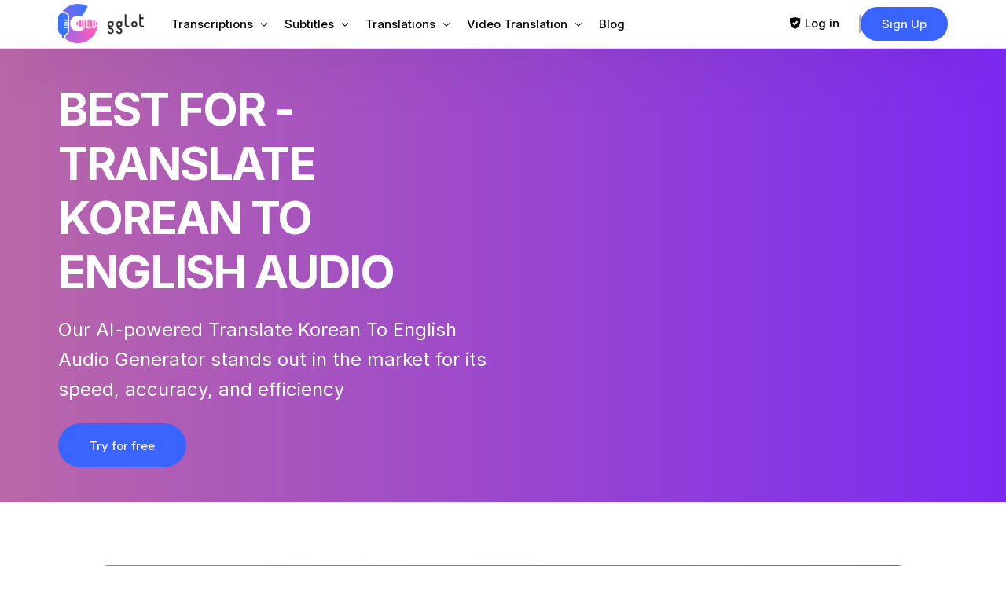

--- FILE ---
content_type: text/html; charset=UTF-8
request_url: https://gglot.com/translate-korean-to-english-audio/
body_size: 35078
content:
<!doctype html>
<html lang="en" prefix="og: https://ogp.me/ns#">
<head>
	<meta charset="UTF-8">
	<meta name="viewport" content="width=device-width, initial-scale=1">
	<link rel="profile" href="https://gmpg.org/xfn/11">

	<link href="https://gglot.com/translate-korean-to-english-audio/" hreflang="x-default" rel="alternate">
<link href="https://gglot.com/translate-korean-to-english-audio/" hreflang="en" rel="alternate">
<link href="https://gglot.com/fr/translate-korean-to-english-audio/" hreflang="fr" rel="alternate">
<link href="https://gglot.com/ru/translate-korean-to-english-audio/" hreflang="ru" rel="alternate">
<link href="https://gglot.com/de/translate-korean-to-english-audio/" hreflang="de" rel="alternate">
<link href="https://gglot.com/nl/translate-korean-to-english-audio/" hreflang="nl" rel="alternate">
<link href="https://gglot.com/da/translate-korean-to-english-audio/" hreflang="da" rel="alternate">
<link href="https://gglot.com/ko/translate-korean-to-english-audio/" hreflang="ko" rel="alternate">
<link href="https://gglot.com/ja/translate-korean-to-english-audio/" hreflang="ja" rel="alternate">
<link href="https://gglot.com/sv/translate-korean-to-english-audio/" hreflang="sv" rel="alternate">
<link href="https://gglot.com/es/translate-korean-to-english-audio/" hreflang="es" rel="alternate">
<link href="https://gglot.com/zh/translate-korean-to-english-audio/" hreflang="zh" rel="alternate">
<link href="https://gglot.com/it/translate-korean-to-english-audio/" hreflang="it" rel="alternate">
<link href="https://gglot.com/pt/translate-korean-to-english-audio/" hreflang="pt" rel="alternate">
<link href="https://gglot.com/pl/translate-korean-to-english-audio/" hreflang="pl" rel="alternate">
<link href="https://gglot.com/tr/translate-korean-to-english-audio/" hreflang="tr" rel="alternate">
<link href="https://gglot.com/zh-tw/translate-korean-to-english-audio/" hreflang="zh-TW" rel="alternate">
<link href="https://gglot.com/he/translate-korean-to-english-audio/" hreflang="he" rel="alternate">
<link href="https://gglot.com/cs/translate-korean-to-english-audio/" hreflang="cs" rel="alternate">
<link href="https://gglot.com/hu/translate-korean-to-english-audio/" hreflang="hu" rel="alternate">
<link href="https://gglot.com/uk/translate-korean-to-english-audio/" hreflang="uk" rel="alternate">
<link href="https://gglot.com/ar/translate-korean-to-english-audio/" hreflang="ar" rel="alternate">
<link href="https://gglot.com/bg/translate-korean-to-english-audio/" hreflang="bg" rel="alternate">
<link href="https://gglot.com/fi/translate-korean-to-english-audio/" hreflang="fi" rel="alternate">
<link href="https://gglot.com/el/translate-korean-to-english-audio/" hreflang="el" rel="alternate">
<link href="https://gglot.com/hi/translate-korean-to-english-audio/" hreflang="hi" rel="alternate">
<link href="https://gglot.com/id/translate-korean-to-english-audio/" hreflang="id" rel="alternate">
<link href="https://gglot.com/no/translate-korean-to-english-audio/" hreflang="no" rel="alternate">
<link href="https://gglot.com/pa/translate-korean-to-english-audio/" hreflang="pa" rel="alternate">
<link href="https://gglot.com/ro/translate-korean-to-english-audio/" hreflang="ro" rel="alternate">
<link href="https://gglot.com/sr/translate-korean-to-english-audio/" hreflang="sr" rel="alternate">
<link href="https://gglot.com/sw/translate-korean-to-english-audio/" hreflang="sw" rel="alternate">
<link href="https://gglot.com/tl/translate-korean-to-english-audio/" hreflang="tl" rel="alternate">
<link href="https://gglot.com/th/translate-korean-to-english-audio/" hreflang="th" rel="alternate">
<link href="https://gglot.com/sq/translate-korean-to-english-audio/" hreflang="sq" rel="alternate">
<link href="https://gglot.com/am/translate-korean-to-english-audio/" hreflang="am" rel="alternate">
<link href="https://gglot.com/hy/translate-korean-to-english-audio/" hreflang="hy" rel="alternate">
<link href="https://gglot.com/az/translate-korean-to-english-audio/" hreflang="az" rel="alternate">
<link href="https://gglot.com/eu/translate-korean-to-english-audio/" hreflang="eu" rel="alternate">
<link href="https://gglot.com/be/translate-korean-to-english-audio/" hreflang="be" rel="alternate">
<link href="https://gglot.com/bn/translate-korean-to-english-audio/" hreflang="bn" rel="alternate">
<link href="https://gglot.com/bs/translate-korean-to-english-audio/" hreflang="bs" rel="alternate">
<link href="https://gglot.com/my/translate-korean-to-english-audio/" hreflang="my" rel="alternate">
<link href="https://gglot.com/ca/translate-korean-to-english-audio/" hreflang="ca" rel="alternate">

<link href="https://gglot.com/ny/translate-korean-to-english-audio/" hreflang="ny" rel="alternate">
<link href="https://gglot.com/hr/translate-korean-to-english-audio/" hreflang="hr" rel="alternate">
<link href="https://gglot.com/eo/translate-korean-to-english-audio/" hreflang="eo" rel="alternate">
<link href="https://gglot.com/et/translate-korean-to-english-audio/" hreflang="et" rel="alternate">
<link href="https://gglot.com/fy/translate-korean-to-english-audio/" hreflang="fy" rel="alternate">
<link href="https://gglot.com/gl/translate-korean-to-english-audio/" hreflang="gl" rel="alternate">
<link href="https://gglot.com/ka/translate-korean-to-english-audio/" hreflang="ka" rel="alternate">
<link href="https://gglot.com/gu/translate-korean-to-english-audio/" hreflang="gu" rel="alternate">
<link href="https://gglot.com/ht/translate-korean-to-english-audio/" hreflang="ht" rel="alternate">
<link href="https://gglot.com/ha/translate-korean-to-english-audio/" hreflang="ha" rel="alternate">


<link href="https://gglot.com/is/translate-korean-to-english-audio/" hreflang="is" rel="alternate">
<link href="https://gglot.com/ga/translate-korean-to-english-audio/" hreflang="ga" rel="alternate">
<link href="https://gglot.com/jv/translate-korean-to-english-audio/" hreflang="jv" rel="alternate">
<link href="https://gglot.com/kn/translate-korean-to-english-audio/" hreflang="kn" rel="alternate">
<link href="https://gglot.com/kk/translate-korean-to-english-audio/" hreflang="kk" rel="alternate">
<link href="https://gglot.com/km/translate-korean-to-english-audio/" hreflang="km" rel="alternate">
<link href="https://gglot.com/rw/translate-korean-to-english-audio/" hreflang="rw" rel="alternate">
<link href="https://gglot.com/ku/translate-korean-to-english-audio/" hreflang="ku" rel="alternate">
<link href="https://gglot.com/ky/translate-korean-to-english-audio/" hreflang="ky" rel="alternate">
<link href="https://gglot.com/lo/translate-korean-to-english-audio/" hreflang="lo" rel="alternate">
<link href="https://gglot.com/la/translate-korean-to-english-audio/" hreflang="la" rel="alternate">
<link href="https://gglot.com/lv/translate-korean-to-english-audio/" hreflang="lv" rel="alternate">
<link href="https://gglot.com/lt/translate-korean-to-english-audio/" hreflang="lt" rel="alternate">
<link href="https://gglot.com/lb/translate-korean-to-english-audio/" hreflang="lb" rel="alternate">
<link href="https://gglot.com/mk/translate-korean-to-english-audio/" hreflang="mk" rel="alternate">
<link href="https://gglot.com/mg/translate-korean-to-english-audio/" hreflang="mg" rel="alternate">
<link href="https://gglot.com/ms/translate-korean-to-english-audio/" hreflang="ms" rel="alternate">
<link href="https://gglot.com/ml/translate-korean-to-english-audio/" hreflang="ml" rel="alternate">
<link href="https://gglot.com/mt/translate-korean-to-english-audio/" hreflang="mt" rel="alternate">
<link href="https://gglot.com/mr/translate-korean-to-english-audio/" hreflang="mr" rel="alternate">
<link href="https://gglot.com/mn/translate-korean-to-english-audio/" hreflang="mn" rel="alternate">
<link href="https://gglot.com/ne/translate-korean-to-english-audio/" hreflang="ne" rel="alternate">
<link href="https://gglot.com/or/translate-korean-to-english-audio/" hreflang="or" rel="alternate">
<link href="https://gglot.com/fa/translate-korean-to-english-audio/" hreflang="fa" rel="alternate">
<link href="https://gglot.com/sm/translate-korean-to-english-audio/" hreflang="sm" rel="alternate">
<link href="https://gglot.com/gd/translate-korean-to-english-audio/" hreflang="gd" rel="alternate">
<link href="https://gglot.com/st/translate-korean-to-english-audio/" hreflang="st" rel="alternate">
<link href="https://gglot.com/sn/translate-korean-to-english-audio/" hreflang="sn" rel="alternate">
<link href="https://gglot.com/si/translate-korean-to-english-audio/" hreflang="si" rel="alternate">
<link href="https://gglot.com/sk/translate-korean-to-english-audio/" hreflang="sk" rel="alternate">
<link href="https://gglot.com/sl/translate-korean-to-english-audio/" hreflang="sl" rel="alternate">
<link href="https://gglot.com/so/translate-korean-to-english-audio/" hreflang="so" rel="alternate">
<link href="https://gglot.com/su/translate-korean-to-english-audio/" hreflang="su" rel="alternate">
<link href="https://gglot.com/ta/translate-korean-to-english-audio/" hreflang="ta" rel="alternate">
<link href="https://gglot.com/tt/translate-korean-to-english-audio/" hreflang="tt" rel="alternate">
<link href="https://gglot.com/te/translate-korean-to-english-audio/" hreflang="te" rel="alternate">
<link href="https://gglot.com/tk/translate-korean-to-english-audio/" hreflang="tk" rel="alternate">
<link href="https://gglot.com/tg/translate-korean-to-english-audio/" hreflang="tg" rel="alternate">

    <!-- Preconnect to Google Fonts -->
    <link rel="preconnect" href="https://fonts.googleapis.com">
    <link rel="preconnect" href="https://fonts.gstatic.com" crossorigin>
    
    <!-- Preload Critical Resources -->
    <link rel="preload" as="style" href="/wp-content/uploads/uicore-global.css?ver=4.1.5">
    <link rel="preload" as="style" href="https://fonts.googleapis.com/css?family=Inter:100,200,300,400,500,600,700,800,900&display=swap">
        
    <style id="critical-css">
    /* Prevent layout shift - Reserve space for UICore header */
    #uicore-page > header,
    .uicore-header,
    [data-elementor-type="header"] {
        min-height: 60px !important;
    }
    
    /* Reserve exact space for logo - prevents layout shift */
    .uicore-logo,
    .uicore-logo img,
    .uicore-main,
    img.uicore.uicore-logo {
        object-fit: contain !important;
    }
    
    /* Prevent lazy load placeholder shift */
    .uicore-logo[data-lazy-src] {
        background: transparent !important;
    }

    .uicore-custom-area .uicore-hca a {
    	line-height: 20px!important;
    }
    </style>
    



























































































<!-- Search Engine Optimization by Rank Math PRO - https://rankmath.com/ -->
<title>AI-Enhanced Korean to English Audio Translation - Quick &amp; Reliable</title>
<meta name="description" content="Reliable and quick AI-enhanced Korean to English audio translation by Gglot. Trust our intelligent solutions for accurate and efficient results."/>
<meta name="robots" content="follow, index, noimageindex, max-snippet:-1, max-video-preview:-1, max-image-preview:large"/>
<link rel="canonical" href="https://gglot.com/translate-korean-to-english-audio/" />
<meta property="og:locale" content="en_US" />
<meta property="og:type" content="article" />
<meta property="og:title" content="AI-Enhanced Korean to English Audio Translation - Quick &amp; Reliable" />
<meta property="og:description" content="Reliable and quick AI-enhanced Korean to English audio translation by Gglot. Trust our intelligent solutions for accurate and efficient results." />
<meta property="og:url" content="https://gglot.com/translate-korean-to-english-audio/" />
<meta property="og:site_name" content="Gglot" />
<meta property="og:updated_time" content="2024-01-19T20:11:54+00:00" />
<meta property="og:image" content="https://gglot.com/wp-content/uploads/2023/03/Analyticss.webp" />
<meta property="og:image:secure_url" content="https://gglot.com/wp-content/uploads/2023/03/Analyticss.webp" />
<meta property="og:image:width" content="800" />
<meta property="og:image:height" content="774" />
<meta property="og:image:alt" content="AI Voiceover example" />
<meta property="og:image:type" content="image/webp" />
<meta name="twitter:card" content="summary_large_image" />
<meta name="twitter:title" content="AI-Enhanced Korean to English Audio Translation - Quick &amp; Reliable" />
<meta name="twitter:description" content="Reliable and quick AI-enhanced Korean to English audio translation by Gglot. Trust our intelligent solutions for accurate and efficient results." />
<meta name="twitter:image" content="https://gglot.com/wp-content/uploads/2023/03/Analyticss.webp" />
<meta name="twitter:label1" content="Time to read" />
<meta name="twitter:data1" content="4 minutes" />
<script type="application/ld+json" class="rank-math-schema-pro">{"@context":"https://schema.org","@graph":[{"@type":"Organization","name":"Translation Cloud","legalName":"Translation Cloud LLC","url":"https://gglot.com","foundingDate":"2020-01-01","logo":"https://gglot.com/wp-content/uploads/2020/03/gglot_icon_large.png","email":"support@gglot.com","telephone":"+1-212-380-1679","image":"https://gglot.com/wp-content/uploads/2023/03/gglot_social_media2.png","contactPoint":{"@type":"contactPoint","telephone":"+1-212-380-1679","contactType":"customer service","email":"support@gglot.com","url":"https://app.gglot.com/login"},"address":{"@type":"PostalAddress","streetAddress":"11 Broadway","addressLocality":"New York","addressRegion":"NY","postalCode":"10004","addressCountry":"US"}},{"@type":"SoftwareApplication","name":"GGLOT","description":"Automatic and human transcription services convert audio to text with 85-99% accuracy in 120+ languages and 45+ formats.","operatingSystem":"All","applicationCategory":"Multimedia","offers":{"@type":"Offer","name":"Audio to Text Transcription","url":"https://gglot.com/","price":"0","priceCurrency":"USD","availability":"InStock","priceValidUntil":"2099-12-31"},"image":{"@type":"ImageObject","url":"https://gglot.com/wp-content/uploads/2023/03/Wordmark-Colored-Light-mode-2.png"},"aggregateRating":{"@type":"aggregateRating","ratingValue":"4.95","ratingCount":"4863","bestRating":"5","worstRating":"1"},"mainEntityOfPage":{"@id":"https://gglot.com/translate-korean-to-english-audio/#webpage"}},{"@type":"Organization","@id":"https://gglot.com/#organization","name":"Gglot","logo":{"@type":"ImageObject","@id":"https://gglot.com/#logo","url":"https://gglot.com/wp-content/uploads/2020/05/gglot_google_icon.png","contentUrl":"https://gglot.com/wp-content/uploads/2020/05/gglot_google_icon.png","caption":"Gglot","inLanguage":"en","width":"720","height":"720"}},{"@type":"WebSite","@id":"https://gglot.com/#website","url":"https://gglot.com","name":"Gglot","publisher":{"@id":"https://gglot.com/#organization"},"inLanguage":"en"},{"@type":"ImageObject","@id":"https://gglot.com/wp-content/uploads/2023/03/Analyticss.webp","url":"https://gglot.com/wp-content/uploads/2023/03/Analyticss.webp","width":"200","height":"200","inLanguage":"en"},{"@type":["WebPage","FAQPage"],"@id":"https://gglot.com/translate-korean-to-english-audio/#webpage","url":"https://gglot.com/translate-korean-to-english-audio/","name":"AI-Enhanced Korean to English Audio Translation - Quick &amp; Reliable","datePublished":"2024-01-19T20:06:16+00:00","dateModified":"2024-01-19T20:11:54+00:00","isPartOf":{"@id":"https://gglot.com/#website"},"primaryImageOfPage":{"@id":"https://gglot.com/wp-content/uploads/2023/03/Analyticss.webp"},"inLanguage":"en","mainEntity":[{"@type":"Question","name":"What is GGLOT and how does it work?","acceptedAnswer":{"@type":"Answer","text":"GGLOT is a premier online platform that leverages advanced AI to transcribe, translate, and generate subtitles for audio and video files quickly and accurately. Simply upload your file, select the desired service, and the AI does the rest\u2014making professional transcription and translation accessible to everyone."}},{"@type":"Question","name":"What types of files can I transcribe with GGLOT?","acceptedAnswer":{"@type":"Answer","text":"GGLOT supports a broad range of audio and video formats including MP3, MP4, WAV, AVI, MOV, and more, facilitating easy, format-free uploading for all your media needs."}},{"@type":"Question","name":"Does GGLOT offer real-time transcription and captioning?","acceptedAnswer":{"@type":"Answer","text":"Yes, GGLOT utilizes advanced AI to provide near-instant transcription and captioning for meetings, interviews, lectures, and videos, streamlining your workflow and increasing productivity."}},{"@type":"Question","name":"Can GGLOT translate audio or video files into multiple languages?","acceptedAnswer":{"@type":"Answer","text":"Absolutely! GGLOT translates audio and video content into more than 50 languages, making it one of the most efficient solutions for global communication and content localization."}},{"@type":"Question","name":"How does GGLOT ensure accuracy with different accents and noisy backgrounds?","acceptedAnswer":{"@type":"Answer","text":"GGLOT's AI-powered engine is trained to recognize various accents, handle background noise, and distinguish between multiple speakers, ensuring precise and reliable results."}},{"@type":"Question","name":"Does GGLOT provide time-stamped subtitles and captions?","acceptedAnswer":{"@type":"Answer","text":"Yes, GGLOT generates accurate, time-stamped subtitles and captions, which are perfect for video publishing, enhancing accessibility and viewership."}},{"@type":"Question","name":"Is GGLOT cost-effective compared to other transcription and translation services?","acceptedAnswer":{"@type":"Answer","text":"GGLOT is designed to be highly affordable, providing top-quality transcription, translation, and subtitle generation at a fraction of the cost of traditional solutions\u2014ideal for businesses, creators, and professionals."}},{"@type":"Question","name":"Can I edit or review my transcriptions before downloading?","acceptedAnswer":{"@type":"Answer","text":"Yes, GGLOT features an intuitive online editor allowing users to fine-tune transcriptions, adjust speaker labels, and correct any details before exporting in popular formats like SRT, VTT, and Word."}},{"@type":"Question","name":"How secure is my data when using GGLOT?","acceptedAnswer":{"@type":"Answer","text":"GGLOT guarantees privacy and security with state-of-the-art encryption. User data is processed securely, and files are never accessed or shared without permission."}},{"@type":"Question","name":"Does GGLOT support YouTube or other online video transcription?","acceptedAnswer":{"@type":"Answer","text":"Yes, GGLOT allows users to transcribe YouTube videos by simply pasting the video link into the dashboard. The platform downloads and processes the video, delivering fast, accurate transcripts and subtitles."}}]}]}</script>
<!-- /Rank Math WordPress SEO plugin -->

<link rel="alternate" type="application/rss+xml" title="Gglot &raquo; Feed" href="https://gglot.com/feed/" />
<link rel="alternate" type="application/rss+xml" title="Gglot &raquo; Comments Feed" href="https://gglot.com/comments/feed/" />
<script>
window._wpemojiSettings = {"baseUrl":"https:\/\/s.w.org\/images\/core\/emoji\/14.0.0\/72x72\/","ext":".png","svgUrl":"https:\/\/s.w.org\/images\/core\/emoji\/14.0.0\/svg\/","svgExt":".svg","source":{"concatemoji":"https:\/\/gglot.com\/wp-includes\/js\/wp-emoji-release.min.js?ver=6.4.7"}};
/*! This file is auto-generated */
!function(i,n){var o,s,e;function c(e){try{var t={supportTests:e,timestamp:(new Date).valueOf()};sessionStorage.setItem(o,JSON.stringify(t))}catch(e){}}function p(e,t,n){e.clearRect(0,0,e.canvas.width,e.canvas.height),e.fillText(t,0,0);var t=new Uint32Array(e.getImageData(0,0,e.canvas.width,e.canvas.height).data),r=(e.clearRect(0,0,e.canvas.width,e.canvas.height),e.fillText(n,0,0),new Uint32Array(e.getImageData(0,0,e.canvas.width,e.canvas.height).data));return t.every(function(e,t){return e===r[t]})}function u(e,t,n){switch(t){case"flag":return n(e,"\ud83c\udff3\ufe0f\u200d\u26a7\ufe0f","\ud83c\udff3\ufe0f\u200b\u26a7\ufe0f")?!1:!n(e,"\ud83c\uddfa\ud83c\uddf3","\ud83c\uddfa\u200b\ud83c\uddf3")&&!n(e,"\ud83c\udff4\udb40\udc67\udb40\udc62\udb40\udc65\udb40\udc6e\udb40\udc67\udb40\udc7f","\ud83c\udff4\u200b\udb40\udc67\u200b\udb40\udc62\u200b\udb40\udc65\u200b\udb40\udc6e\u200b\udb40\udc67\u200b\udb40\udc7f");case"emoji":return!n(e,"\ud83e\udef1\ud83c\udffb\u200d\ud83e\udef2\ud83c\udfff","\ud83e\udef1\ud83c\udffb\u200b\ud83e\udef2\ud83c\udfff")}return!1}function f(e,t,n){var r="undefined"!=typeof WorkerGlobalScope&&self instanceof WorkerGlobalScope?new OffscreenCanvas(300,150):i.createElement("canvas"),a=r.getContext("2d",{willReadFrequently:!0}),o=(a.textBaseline="top",a.font="600 32px Arial",{});return e.forEach(function(e){o[e]=t(a,e,n)}),o}function t(e){var t=i.createElement("script");t.src=e,t.defer=!0,i.head.appendChild(t)}"undefined"!=typeof Promise&&(o="wpEmojiSettingsSupports",s=["flag","emoji"],n.supports={everything:!0,everythingExceptFlag:!0},e=new Promise(function(e){i.addEventListener("DOMContentLoaded",e,{once:!0})}),new Promise(function(t){var n=function(){try{var e=JSON.parse(sessionStorage.getItem(o));if("object"==typeof e&&"number"==typeof e.timestamp&&(new Date).valueOf()<e.timestamp+604800&&"object"==typeof e.supportTests)return e.supportTests}catch(e){}return null}();if(!n){if("undefined"!=typeof Worker&&"undefined"!=typeof OffscreenCanvas&&"undefined"!=typeof URL&&URL.createObjectURL&&"undefined"!=typeof Blob)try{var e="postMessage("+f.toString()+"("+[JSON.stringify(s),u.toString(),p.toString()].join(",")+"));",r=new Blob([e],{type:"text/javascript"}),a=new Worker(URL.createObjectURL(r),{name:"wpTestEmojiSupports"});return void(a.onmessage=function(e){c(n=e.data),a.terminate(),t(n)})}catch(e){}c(n=f(s,u,p))}t(n)}).then(function(e){for(var t in e)n.supports[t]=e[t],n.supports.everything=n.supports.everything&&n.supports[t],"flag"!==t&&(n.supports.everythingExceptFlag=n.supports.everythingExceptFlag&&n.supports[t]);n.supports.everythingExceptFlag=n.supports.everythingExceptFlag&&!n.supports.flag,n.DOMReady=!1,n.readyCallback=function(){n.DOMReady=!0}}).then(function(){return e}).then(function(){var e;n.supports.everything||(n.readyCallback(),(e=n.source||{}).concatemoji?t(e.concatemoji):e.wpemoji&&e.twemoji&&(t(e.twemoji),t(e.wpemoji)))}))}((window,document),window._wpemojiSettings);
</script>
<link rel='stylesheet' id='bdt-uikit-css' href='https://gglot.com/wp-content/plugins/bdthemes-element-pack/assets/css/bdt-uikit.css?ver=3.15.1' media='all' />
<link rel='stylesheet' id='ep-helper-css' href='https://gglot.com/wp-content/plugins/bdthemes-element-pack/assets/css/ep-helper.css?ver=6.12.2' media='all' />
<style id='wp-emoji-styles-inline-css'>

	img.wp-smiley, img.emoji {
		display: inline !important;
		border: none !important;
		box-shadow: none !important;
		height: 1em !important;
		width: 1em !important;
		margin: 0 0.07em !important;
		vertical-align: -0.1em !important;
		background: none !important;
		padding: 0 !important;
	}
</style>
<style id='rank-math-toc-block-style-inline-css'>
.wp-block-rank-math-toc-block nav ol{counter-reset:item}.wp-block-rank-math-toc-block nav ol li{display:block}.wp-block-rank-math-toc-block nav ol li:before{content:counters(item, ".") " ";counter-increment:item}

</style>
<style id='classic-theme-styles-inline-css'>
/*! This file is auto-generated */
.wp-block-button__link{color:#fff;background-color:#32373c;border-radius:9999px;box-shadow:none;text-decoration:none;padding:calc(.667em + 2px) calc(1.333em + 2px);font-size:1.125em}.wp-block-file__button{background:#32373c;color:#fff;text-decoration:none}
</style>
<style id='global-styles-inline-css'>
body{--wp--preset--color--black: #000000;--wp--preset--color--cyan-bluish-gray: #abb8c3;--wp--preset--color--white: #ffffff;--wp--preset--color--pale-pink: #f78da7;--wp--preset--color--vivid-red: #cf2e2e;--wp--preset--color--luminous-vivid-orange: #ff6900;--wp--preset--color--luminous-vivid-amber: #fcb900;--wp--preset--color--light-green-cyan: #7bdcb5;--wp--preset--color--vivid-green-cyan: #00d084;--wp--preset--color--pale-cyan-blue: #8ed1fc;--wp--preset--color--vivid-cyan-blue: #0693e3;--wp--preset--color--vivid-purple: #9b51e0;--wp--preset--gradient--vivid-cyan-blue-to-vivid-purple: linear-gradient(135deg,rgba(6,147,227,1) 0%,rgb(155,81,224) 100%);--wp--preset--gradient--light-green-cyan-to-vivid-green-cyan: linear-gradient(135deg,rgb(122,220,180) 0%,rgb(0,208,130) 100%);--wp--preset--gradient--luminous-vivid-amber-to-luminous-vivid-orange: linear-gradient(135deg,rgba(252,185,0,1) 0%,rgba(255,105,0,1) 100%);--wp--preset--gradient--luminous-vivid-orange-to-vivid-red: linear-gradient(135deg,rgba(255,105,0,1) 0%,rgb(207,46,46) 100%);--wp--preset--gradient--very-light-gray-to-cyan-bluish-gray: linear-gradient(135deg,rgb(238,238,238) 0%,rgb(169,184,195) 100%);--wp--preset--gradient--cool-to-warm-spectrum: linear-gradient(135deg,rgb(74,234,220) 0%,rgb(151,120,209) 20%,rgb(207,42,186) 40%,rgb(238,44,130) 60%,rgb(251,105,98) 80%,rgb(254,248,76) 100%);--wp--preset--gradient--blush-light-purple: linear-gradient(135deg,rgb(255,206,236) 0%,rgb(152,150,240) 100%);--wp--preset--gradient--blush-bordeaux: linear-gradient(135deg,rgb(254,205,165) 0%,rgb(254,45,45) 50%,rgb(107,0,62) 100%);--wp--preset--gradient--luminous-dusk: linear-gradient(135deg,rgb(255,203,112) 0%,rgb(199,81,192) 50%,rgb(65,88,208) 100%);--wp--preset--gradient--pale-ocean: linear-gradient(135deg,rgb(255,245,203) 0%,rgb(182,227,212) 50%,rgb(51,167,181) 100%);--wp--preset--gradient--electric-grass: linear-gradient(135deg,rgb(202,248,128) 0%,rgb(113,206,126) 100%);--wp--preset--gradient--midnight: linear-gradient(135deg,rgb(2,3,129) 0%,rgb(40,116,252) 100%);--wp--preset--font-size--small: 13px;--wp--preset--font-size--medium: 20px;--wp--preset--font-size--large: 36px;--wp--preset--font-size--x-large: 42px;--wp--preset--spacing--20: 0.44rem;--wp--preset--spacing--30: 0.67rem;--wp--preset--spacing--40: 1rem;--wp--preset--spacing--50: 1.5rem;--wp--preset--spacing--60: 2.25rem;--wp--preset--spacing--70: 3.38rem;--wp--preset--spacing--80: 5.06rem;--wp--preset--shadow--natural: 6px 6px 9px rgba(0, 0, 0, 0.2);--wp--preset--shadow--deep: 12px 12px 50px rgba(0, 0, 0, 0.4);--wp--preset--shadow--sharp: 6px 6px 0px rgba(0, 0, 0, 0.2);--wp--preset--shadow--outlined: 6px 6px 0px -3px rgba(255, 255, 255, 1), 6px 6px rgba(0, 0, 0, 1);--wp--preset--shadow--crisp: 6px 6px 0px rgba(0, 0, 0, 1);}:where(.is-layout-flex){gap: 0.5em;}:where(.is-layout-grid){gap: 0.5em;}body .is-layout-flow > .alignleft{float: left;margin-inline-start: 0;margin-inline-end: 2em;}body .is-layout-flow > .alignright{float: right;margin-inline-start: 2em;margin-inline-end: 0;}body .is-layout-flow > .aligncenter{margin-left: auto !important;margin-right: auto !important;}body .is-layout-constrained > .alignleft{float: left;margin-inline-start: 0;margin-inline-end: 2em;}body .is-layout-constrained > .alignright{float: right;margin-inline-start: 2em;margin-inline-end: 0;}body .is-layout-constrained > .aligncenter{margin-left: auto !important;margin-right: auto !important;}body .is-layout-constrained > :where(:not(.alignleft):not(.alignright):not(.alignfull)){max-width: var(--wp--style--global--content-size);margin-left: auto !important;margin-right: auto !important;}body .is-layout-constrained > .alignwide{max-width: var(--wp--style--global--wide-size);}body .is-layout-flex{display: flex;}body .is-layout-flex{flex-wrap: wrap;align-items: center;}body .is-layout-flex > *{margin: 0;}body .is-layout-grid{display: grid;}body .is-layout-grid > *{margin: 0;}:where(.wp-block-columns.is-layout-flex){gap: 2em;}:where(.wp-block-columns.is-layout-grid){gap: 2em;}:where(.wp-block-post-template.is-layout-flex){gap: 1.25em;}:where(.wp-block-post-template.is-layout-grid){gap: 1.25em;}.has-black-color{color: var(--wp--preset--color--black) !important;}.has-cyan-bluish-gray-color{color: var(--wp--preset--color--cyan-bluish-gray) !important;}.has-white-color{color: var(--wp--preset--color--white) !important;}.has-pale-pink-color{color: var(--wp--preset--color--pale-pink) !important;}.has-vivid-red-color{color: var(--wp--preset--color--vivid-red) !important;}.has-luminous-vivid-orange-color{color: var(--wp--preset--color--luminous-vivid-orange) !important;}.has-luminous-vivid-amber-color{color: var(--wp--preset--color--luminous-vivid-amber) !important;}.has-light-green-cyan-color{color: var(--wp--preset--color--light-green-cyan) !important;}.has-vivid-green-cyan-color{color: var(--wp--preset--color--vivid-green-cyan) !important;}.has-pale-cyan-blue-color{color: var(--wp--preset--color--pale-cyan-blue) !important;}.has-vivid-cyan-blue-color{color: var(--wp--preset--color--vivid-cyan-blue) !important;}.has-vivid-purple-color{color: var(--wp--preset--color--vivid-purple) !important;}.has-black-background-color{background-color: var(--wp--preset--color--black) !important;}.has-cyan-bluish-gray-background-color{background-color: var(--wp--preset--color--cyan-bluish-gray) !important;}.has-white-background-color{background-color: var(--wp--preset--color--white) !important;}.has-pale-pink-background-color{background-color: var(--wp--preset--color--pale-pink) !important;}.has-vivid-red-background-color{background-color: var(--wp--preset--color--vivid-red) !important;}.has-luminous-vivid-orange-background-color{background-color: var(--wp--preset--color--luminous-vivid-orange) !important;}.has-luminous-vivid-amber-background-color{background-color: var(--wp--preset--color--luminous-vivid-amber) !important;}.has-light-green-cyan-background-color{background-color: var(--wp--preset--color--light-green-cyan) !important;}.has-vivid-green-cyan-background-color{background-color: var(--wp--preset--color--vivid-green-cyan) !important;}.has-pale-cyan-blue-background-color{background-color: var(--wp--preset--color--pale-cyan-blue) !important;}.has-vivid-cyan-blue-background-color{background-color: var(--wp--preset--color--vivid-cyan-blue) !important;}.has-vivid-purple-background-color{background-color: var(--wp--preset--color--vivid-purple) !important;}.has-black-border-color{border-color: var(--wp--preset--color--black) !important;}.has-cyan-bluish-gray-border-color{border-color: var(--wp--preset--color--cyan-bluish-gray) !important;}.has-white-border-color{border-color: var(--wp--preset--color--white) !important;}.has-pale-pink-border-color{border-color: var(--wp--preset--color--pale-pink) !important;}.has-vivid-red-border-color{border-color: var(--wp--preset--color--vivid-red) !important;}.has-luminous-vivid-orange-border-color{border-color: var(--wp--preset--color--luminous-vivid-orange) !important;}.has-luminous-vivid-amber-border-color{border-color: var(--wp--preset--color--luminous-vivid-amber) !important;}.has-light-green-cyan-border-color{border-color: var(--wp--preset--color--light-green-cyan) !important;}.has-vivid-green-cyan-border-color{border-color: var(--wp--preset--color--vivid-green-cyan) !important;}.has-pale-cyan-blue-border-color{border-color: var(--wp--preset--color--pale-cyan-blue) !important;}.has-vivid-cyan-blue-border-color{border-color: var(--wp--preset--color--vivid-cyan-blue) !important;}.has-vivid-purple-border-color{border-color: var(--wp--preset--color--vivid-purple) !important;}.has-vivid-cyan-blue-to-vivid-purple-gradient-background{background: var(--wp--preset--gradient--vivid-cyan-blue-to-vivid-purple) !important;}.has-light-green-cyan-to-vivid-green-cyan-gradient-background{background: var(--wp--preset--gradient--light-green-cyan-to-vivid-green-cyan) !important;}.has-luminous-vivid-amber-to-luminous-vivid-orange-gradient-background{background: var(--wp--preset--gradient--luminous-vivid-amber-to-luminous-vivid-orange) !important;}.has-luminous-vivid-orange-to-vivid-red-gradient-background{background: var(--wp--preset--gradient--luminous-vivid-orange-to-vivid-red) !important;}.has-very-light-gray-to-cyan-bluish-gray-gradient-background{background: var(--wp--preset--gradient--very-light-gray-to-cyan-bluish-gray) !important;}.has-cool-to-warm-spectrum-gradient-background{background: var(--wp--preset--gradient--cool-to-warm-spectrum) !important;}.has-blush-light-purple-gradient-background{background: var(--wp--preset--gradient--blush-light-purple) !important;}.has-blush-bordeaux-gradient-background{background: var(--wp--preset--gradient--blush-bordeaux) !important;}.has-luminous-dusk-gradient-background{background: var(--wp--preset--gradient--luminous-dusk) !important;}.has-pale-ocean-gradient-background{background: var(--wp--preset--gradient--pale-ocean) !important;}.has-electric-grass-gradient-background{background: var(--wp--preset--gradient--electric-grass) !important;}.has-midnight-gradient-background{background: var(--wp--preset--gradient--midnight) !important;}.has-small-font-size{font-size: var(--wp--preset--font-size--small) !important;}.has-medium-font-size{font-size: var(--wp--preset--font-size--medium) !important;}.has-large-font-size{font-size: var(--wp--preset--font-size--large) !important;}.has-x-large-font-size{font-size: var(--wp--preset--font-size--x-large) !important;}
.wp-block-navigation a:where(:not(.wp-element-button)){color: inherit;}
:where(.wp-block-post-template.is-layout-flex){gap: 1.25em;}:where(.wp-block-post-template.is-layout-grid){gap: 1.25em;}
:where(.wp-block-columns.is-layout-flex){gap: 2em;}:where(.wp-block-columns.is-layout-grid){gap: 2em;}
.wp-block-pullquote{font-size: 1.5em;line-height: 1.6;}
</style>
<link rel='stylesheet' id='elementor-frontend-css' href='https://gglot.com/wp-content/plugins/elementor/assets/css/frontend.min.css?ver=3.19.2' media='all' />
<style id='elementor-frontend-inline-css'>

        .helpdesk-ai-banner-wrapper {
            padding: 0;
            margin: 0;
            background: transparent;
			display: flex;
    		justify-content: center;
			padding: 30px;
        }
        
        .helpdesk-ai-banner {
            background: linear-gradient(135deg, #667eea 0%, #764ba2 100%);
            padding: 32px 20px;
            margin: 0 20px;
            position: relative;
            overflow: hidden;
            border-radius: 16px;
			max-width: 1280px;
        }
        
        .helpdesk-ai-banner::before {
            content: "";
            position: absolute;
            top: 0;
            left: 0;
            right: 0;
            bottom: 0;
            background-image: 
                radial-gradient(circle at 20% 50%, rgba(255, 255, 255, 0.1) 0%, transparent 50%),
                radial-gradient(circle at 80% 80%, rgba(255, 255, 255, 0.1) 0%, transparent 50%);
            pointer-events: none;
        }
        
        .helpdesk-ai-banner-container {
            max-width: 1200px;
            margin: 0 auto;
            position: relative;
            z-index: 1;
        }
        
        .helpdesk-ai-banner-content {
            display: flex;
            align-items: center;
            gap: 24px;
            color: white;
        }
		
		.helpdesk-ai-banner {
			box-shadow: 0 4px 6px -1px rgba(0, 0, 0, 0.1), 
						0 2px 4px -1px rgba(0, 0, 0, 0.06);
			transition: box-shadow 0.3s ease, transform 0.3s ease;
		}

		.helpdesk-ai-banner:hover {
			box-shadow: 0 20px 25px -5px rgba(0, 0, 0, 0.1), 
						0 10px 10px -5px rgba(0, 0, 0, 0.04);
			transform: translateY(-2px);
		}
        
        .helpdesk-ai-icon {
            flex-shrink: 0;
            width: 60px;
            height: 60px;
            background: rgba(255, 255, 255, 0.2);
            border-radius: 16px;
            display: flex;
            align-items: center;
            justify-content: center;
            backdrop-filter: blur(10px);
            box-shadow: 0 8px 16px rgba(0, 0, 0, 0.1);
        }
        
        .helpdesk-ai-text {
            flex: 1;
            min-width: 0;
        }
        
        .helpdesk-ai-title {
            margin: 0 0 8px 0;
            font-size: 26px;
            font-weight: 700;
            color: white;
            line-height: 1.3;
        }
        
        .helpdesk-ai-description {
            margin: 0;
            font-size: 16px;
            color: rgba(255, 255, 255, 0.95);
            line-height: 1.6;
        }
        
        .helpdesk-ai-description strong {
            font-weight: 700;
            color: white;
        }
        
        .helpdesk-ai-cta {
            flex-shrink: 0;
        }
        
        .helpdesk-ai-button {
            display: inline-flex;
            align-items: center;
            gap: 10px;
            background: white;
            color: #667eea;
            padding: 16px 32px;
            border-radius: 12px;
            text-decoration: none;
            font-weight: 600;
            font-size: 16px;
            transition: all 0.3s cubic-bezier(0.4, 0, 0.2, 1);
            box-shadow: 0 4px 20px rgba(0, 0, 0, 0.15);
            white-space: nowrap;
        }
        
        .helpdesk-ai-button:hover {
            transform: translateY(-3px);
            box-shadow: 0 8px 30px rgba(0, 0, 0, 0.25);
            color: #ad5eff;
            text-decoration: none;
        }
        
        .helpdesk-ai-button svg {
            transition: transform 0.3s ease;
        }
        
        .helpdesk-ai-button:hover svg {
            transform: translateX(4px);
        }
        
        .helpdesk-ai-close {
            position: absolute;
            top: 20px;
            right: 20px;
            background: rgba(255, 255, 255, 0.2);
            border: none;
            width: 40px;
            height: 40px;
            border-radius: 50%;
            cursor: pointer;
            display: flex;
            align-items: center;
            justify-content: center;
            color: white;
            transition: all 0.3s ease;
            backdrop-filter: blur(10px);
            z-index: 2;
        }
        
        .helpdesk-ai-close:hover {
            background: rgba(255, 255, 255, 0.3);
            transform: rotate(90deg);
        }
        
        .helpdesk-ai-banner.hidden {
            display: none !important;
        }
		
		section.helpdesk-ai-banner-wrapper + section.elementor-section {
			margin-top: 0px!important;
		}
		section.elementor-section:has(+ section.helpdesk-ai-banner-wrapper) {
			margin-bottom: 0px!important;
		}
        
        /* Animation */
        @keyframes slideInFromTop {
            from {
                opacity: 0;
                transform: translateY(-20px);
            }
            to {
                opacity: 1;
                transform: translateY(0);
            }
        }
        
        .helpdesk-ai-banner {
            animation: slideInFromTop 0.6s ease-out;
        }
        
        /* Tablet */
        @media (max-width: 1024px) {
            .helpdesk-ai-banner {
                padding: 28px 20px;
                margin: 0 20px;
                border-radius: 12px;
            }
            
            .helpdesk-ai-title {
                font-size: 22px;
            }
            
            .helpdesk-ai-description {
                font-size: 15px;
            }
            
            .helpdesk-ai-button {
                padding: 14px 28px;
                font-size: 15px;
            }
        }
        
        /* Mobile */
        @media (max-width: 768px) {
            .helpdesk-ai-banner {
                padding: 24px 16px 24px 16px;
                margin: 0 20px;
                border-radius: 12px;
            }
            
            .helpdesk-ai-banner-content {
                flex-direction: column;
                text-align: center;
                gap: 20px;
                padding-top: 20px;
            }
            
            .helpdesk-ai-icon {
                width: 60px;
        		height: 60px;
            }
            
            .helpdesk-ai-title {
                font-size: 20px;
                margin-bottom: 6px;
            }
            
            .helpdesk-ai-description {
                font-size: 14px;
            }
            
            .helpdesk-ai-button {
                padding: 14px 24px;
                font-size: 15px;
                width: 100%;
                justify-content: center;
            }
            
            .helpdesk-ai-close {
                top: 12px;
                right: 12px;
                width: 36px;
                height: 36px;
            }
        }
        
        /* Small Mobile */
        @media (max-width: 480px) {
            .helpdesk-ai-banner {
                padding: 20px 12px 20px 12px;
                margin: 0 20px;
            }
            
            .helpdesk-ai-title {
                font-size: 18px;
            }
            
            .helpdesk-ai-description {
                font-size: 13px;
            }
            
            .helpdesk-ai-button {
                padding: 12px 20px;
                font-size: 14px;
            }
        }
    
</style>
<link rel='stylesheet' id='elementor-post-4587-css' href='https://gglot.com/wp-content/uploads/elementor/css/post-4587.css?ver=1758314009' media='all' />
<link rel='stylesheet' id='elementor-icons-css' href='https://gglot.com/wp-content/plugins/elementor/assets/lib/eicons/css/elementor-icons.min.css?ver=5.27.0' media='all' />
<link rel='stylesheet' id='swiper-css' href='https://gglot.com/wp-content/plugins/elementor/assets/lib/swiper/css/swiper.min.css?ver=5.3.6' media='all' />
<link rel='stylesheet' id='elementor-post-13312-css' href='https://gglot.com/wp-content/uploads/elementor/css/post-13312.css?ver=1708623215' media='all' />
<link rel='stylesheet' id='uicore_global-css' href='https://gglot.com/wp-content/uploads/uicore-global.css?ver=8732' media='all' />
<link rel='stylesheet' id='google-fonts-1-css' href='https://fonts.googleapis.com/css?family=Inter%3A100%2C100italic%2C200%2C200italic%2C300%2C300italic%2C400%2C400italic%2C500%2C500italic%2C600%2C600italic%2C700%2C700italic%2C800%2C800italic%2C900%2C900italic%7CRoboto%3A100%2C100italic%2C200%2C200italic%2C300%2C300italic%2C400%2C400italic%2C500%2C500italic%2C600%2C600italic%2C700%2C700italic%2C800%2C800italic%2C900%2C900italic&#038;display=swap&#038;ver=6.4.7' media='all' />
<link rel='stylesheet' id='elementor-icons-shared-1-css' href='https://gglot.com/wp-content/plugins/uicore-framework/assets/fonts/themify-icons.css?ver=1.0.0' media='all' />
<link rel='stylesheet' id='elementor-icons-uicore-icons-css' href='https://gglot.com/wp-content/plugins/uicore-framework/assets/fonts/themify-icons.css?ver=1.0.0' media='all' />
<link rel="preconnect" href="https://fonts.gstatic.com/" crossorigin><script src="https://gglot.com/wp-includes/js/jquery/jquery.min.js?ver=3.7.1" id="jquery-core-js"></script>
<script src="https://gglot.com/wp-includes/js/jquery/jquery-migrate.min.js?ver=3.4.1" id="jquery-migrate-js"></script>
<script id="jquery-js-after">
jQuery(document).ready(function($) {
            // Close button functionality
            $(".helpdesk-ai-close").on("click", function() {
                $(this).closest(".helpdesk-ai-banner").addClass("hidden");
                // Store in session storage
                sessionStorage.setItem("helpdesk_banner_closed", "true");
            });
            
            // Check if banner was previously closed in this session
            if (sessionStorage.getItem("helpdesk_banner_closed") === "true") {
                $(".helpdesk-ai-banner").addClass("hidden");
            }
            
            // Optional: Track button clicks (you can add analytics here)
            $(".helpdesk-ai-button").on("click", function() {
                // Example: Send event to Google Analytics
                if (typeof gtag !== "undefined") {
                    gtag("event", "click", {
                        "event_category": "Help Desk Banner",
                        "event_label": "Try Free Button"
                    });
                }
            });
        });
</script>
<link rel="https://api.w.org/" href="https://gglot.com/wp-json/" /><link rel="alternate" type="application/json" href="https://gglot.com/wp-json/wp/v2/pages/13312" /><link rel="EditURI" type="application/rsd+xml" title="RSD" href="https://gglot.com/xmlrpc.php?rsd" />
<meta name="generator" content="WordPress 6.4.7" />
<link rel='shortlink' href='https://gglot.com/?p=13312' />
<link rel="alternate" type="application/json+oembed" href="https://gglot.com/wp-json/oembed/1.0/embed?url=https%3A%2F%2Fgglot.com%2Ftranslate-korean-to-english-audio%2F" />
<link rel="alternate" type="text/xml+oembed" href="https://gglot.com/wp-json/oembed/1.0/embed?url=https%3A%2F%2Fgglot.com%2Ftranslate-korean-to-english-audio%2F&#038;format=xml" />
<!-- Google Tag Manager -->
<script>(function(w,d,s,l,i){w[l]=w[l]||[];w[l].push({'gtm.start':
new Date().getTime(),event:'gtm.js'});var f=d.getElementsByTagName(s)[0],
j=d.createElement(s),dl=l!='dataLayer'?'&l='+l:'';j.async=true;j.src=
'https://www.googletagmanager.com/gtm.js?id='+i+dl;f.parentNode.insertBefore(j,f);
})(window,document,'script','dataLayer','GTM-5LCL326');</script>
<!-- End Google Tag Manager -->
		<meta name="generator" content="Elementor 3.19.2; features: e_optimized_assets_loading, additional_custom_breakpoints, block_editor_assets_optimize, e_image_loading_optimization; settings: css_print_method-external, google_font-enabled, font_display-swap">
<style>.recentcomments a{display:inline !important;padding:0 !important;margin:0 !important;}</style><meta name="theme-color" content="#3964FF" />
        <link rel="shortcut icon" href="https://gglot.com/wp-content/uploads/2023/03/Lettermark_Colored_Light_mode.png" >
		<link rel="icon" href="https://gglot.com/wp-content/uploads/2023/03/Lettermark_Colored_Light_mode.png" >
		<link rel="apple-touch-icon" sizes="152x152" href="https://gglot.com/wp-content/uploads/2023/03/Lettermark_Colored_Light_mode.png">
		<link rel="apple-touch-icon" sizes="120x120" href="https://gglot.com/wp-content/uploads/2023/03/Lettermark_Colored_Light_mode.png">
		<link rel="apple-touch-icon" sizes="76x76" href="https://gglot.com/wp-content/uploads/2023/03/Lettermark_Colored_Light_mode.png">
        <link rel="apple-touch-icon" href="https://gglot.com/wp-content/uploads/2023/03/Lettermark_Colored_Light_mode.png">
        <link rel="icon" href="https://gglot.com/wp-content/uploads/2022/06/cropped-Lettermark-Colored-Light-mode-32x32.png" sizes="32x32" />
<link rel="icon" href="https://gglot.com/wp-content/uploads/2022/06/cropped-Lettermark-Colored-Light-mode-192x192.png" sizes="192x192" />
<link rel="apple-touch-icon" href="https://gglot.com/wp-content/uploads/2022/06/cropped-Lettermark-Colored-Light-mode-180x180.png" />
<meta name="msapplication-TileImage" content="https://gglot.com/wp-content/uploads/2022/06/cropped-Lettermark-Colored-Light-mode-270x270.png" />
		<style id="wp-custom-css">
			
@media (min-width: 1025px){
	.uicore-simple-megamenu .sub-menu{
	display: block!important;
  position: absolute!important;
  left: 0!important;
  width: 100%;
  columns: 4;
}
}		</style>
		
</head>

<body class="page-template-default page page-id-13312 wp-embed-responsive  elementor-default elementor-kit-898 elementor-page elementor-page-13312">
		<!-- Google Tag Manager (noscript) -->
<noscript><iframe src="https://www.googletagmanager.com/ns.html?id=GTM-5LCL326"
height="0" width="0" style="display:none;visibility:hidden"></iframe></noscript>
<!-- End Google Tag Manager (noscript) -->
		<!-- 1.1 uicore_before_body_content -->	<div class="uicore-body-content">
		<!-- 1.2 uicore_before_page_content -->		<div id="uicore-page">
		
        <div id="wrapper-navbar" itemscope itemtype="http://schema.org/WebSite" class="uicore uicore-navbar elementor-section elementor-section-boxed uicore-h-classic uicore-sticky uicore-shrink "><div class="uicore-header-wrapper">
            <nav class="uicore elementor-container">
            		 <div class="uicore-branding">
                
			<a href="https://gglot.com/" rel="home">
                <img class="uicore uicore-logo uicore-main" src="https://gglot.com/wp-content/uploads/2023/03/Wordmark-Colored-Light-mode-2.png" alt="Gglot"/>
				<img class="uicore uicore-logo uicore-second" src="https://gglot.com/wp-content/uploads/2023/03/Wordmark-Colored-Light-mode-2.png" alt="Gglot" />
				<img class="uicore uicore-logo uicore-mobile-main" src="https://gglot.com/wp-content/uploads/2023/03/Wordmark-Colored-Light-mode-2.png" alt="Gglot" />
				<img class="uicore uicore-logo uicore-mobile-second" src="https://gglot.com/wp-content/uploads/2023/03/Wordmark-Colored-Light-mode-2.png" alt="Gglot" />
			</a>

		        </div>
		        <div class='uicore-nav-menu'>
            <div class="uicore-menu-container uicore-nav"><ul class="uicore-menu"><li class="menu-item menu-item-type-custom menu-item-object-custom menu-item-has-children menu-item-13573 uicore-full uicore-simple-megamenu"><a href="#"><span class="ui-menu-item-wrapper">Transcriptions</span></a>
<ul class="sub-menu">
	<li class="menu-item menu-item-type-custom menu-item-object-custom menu-item-13572 uicore-simple-megamenu"><a href="https://gglot.com/german-transcription/"><span class="ui-menu-item-wrapper">German Transcription</span></a></li>
	<li class="menu-item menu-item-type-custom menu-item-object-custom menu-item-13575"><a href="https://gglot.com/transcribe-youtube-video/"><span class="ui-menu-item-wrapper">Transcribe YouTube Video</span></a></li>
	<li class="menu-item menu-item-type-custom menu-item-object-custom menu-item-13576"><a href="https://gglot.com/arabic-transcript-service/"><span class="ui-menu-item-wrapper">Arabic Transcript</span></a></li>
	<li class="menu-item menu-item-type-custom menu-item-object-custom menu-item-13577"><a href="https://gglot.com/business-transcription/"><span class="ui-menu-item-wrapper">Business Transcription</span></a></li>
	<li class="menu-item menu-item-type-custom menu-item-object-custom menu-item-13578"><a href="https://gglot.com/music-transcription-with-gglot/"><span class="ui-menu-item-wrapper">Music Transcription</span></a></li>
	<li class="menu-item menu-item-type-custom menu-item-object-custom menu-item-13579"><a href="https://gglot.com/audio-to-text-indonesia/"><span class="ui-menu-item-wrapper">Audio to Text Indonesia</span></a></li>
	<li class="menu-item menu-item-type-custom menu-item-object-custom menu-item-13580"><a href="https://gglot.com/automatic-transcription-software/"><span class="ui-menu-item-wrapper">Automatic Transcription Software</span></a></li>
	<li class="menu-item menu-item-type-custom menu-item-object-custom menu-item-13581"><a href="https://gglot.com/dictation-transcription/"><span class="ui-menu-item-wrapper">Dictation Transcription</span></a></li>
	<li class="menu-item menu-item-type-custom menu-item-object-custom menu-item-13582"><a href="https://gglot.com/bengali-speech-to-text/"><span class="ui-menu-item-wrapper">Bengali Speech to Text</span></a></li>
	<li class="menu-item menu-item-type-custom menu-item-object-custom menu-item-13583"><a href="https://gglot.com/cantonese-speech-to-text/"><span class="ui-menu-item-wrapper">Cantonese Speech to Text</span></a></li>
	<li class="menu-item menu-item-type-custom menu-item-object-custom menu-item-13584"><a href="https://gglot.com/french-transcription/"><span class="ui-menu-item-wrapper">French Transcription</span></a></li>
	<li class="menu-item menu-item-type-custom menu-item-object-custom menu-item-13585"><a href="https://gglot.com/free-transcription-software/"><span class="ui-menu-item-wrapper">Free Transcription Software</span></a></li>
	<li class="menu-item menu-item-type-custom menu-item-object-custom menu-item-13586"><a href="https://gglot.com/fast-transcription/"><span class="ui-menu-item-wrapper">Fast Transcription</span></a></li>
	<li class="menu-item menu-item-type-custom menu-item-object-custom menu-item-13587"><a href="https://gglot.com/google-meet-transcription/"><span class="ui-menu-item-wrapper">Google Meet Transcription</span></a></li>
	<li class="menu-item menu-item-type-custom menu-item-object-custom menu-item-13588"><a href="https://gglot.com/interview-transcription/"><span class="ui-menu-item-wrapper">Interview Transcription</span></a></li>
	<li class="menu-item menu-item-type-custom menu-item-object-custom menu-item-13677"><a href="https://gglot.com/legal-transcription/"><span class="ui-menu-item-wrapper">Legal Transcription</span></a></li>
	<li class="menu-item menu-item-type-custom menu-item-object-custom menu-item-13678"><a href="https://gglot.com/media-transcription/"><span class="ui-menu-item-wrapper">Media Transcription</span></a></li>
	<li class="menu-item menu-item-type-custom menu-item-object-custom menu-item-13679"><a href="https://gglot.com/medical-transcription-software/"><span class="ui-menu-item-wrapper">Medical Transcription Software</span></a></li>
	<li class="menu-item menu-item-type-custom menu-item-object-custom menu-item-13680"><a href="https://gglot.com/podcast-transcripts/"><span class="ui-menu-item-wrapper">Podcast Transcripts</span></a></li>
	<li class="menu-item menu-item-type-custom menu-item-object-custom menu-item-13681"><a href="https://gglot.com/research-transcription/"><span class="ui-menu-item-wrapper">Research Transcription</span></a></li>
	<li class="menu-item menu-item-type-custom menu-item-object-custom menu-item-13682"><a href="https://gglot.com/sermon-transcription/"><span class="ui-menu-item-wrapper">Sermon Transcription</span></a></li>
	<li class="menu-item menu-item-type-custom menu-item-object-custom menu-item-13683"><a href="https://gglot.com/speech-to-text-arabic/"><span class="ui-menu-item-wrapper">Speech to Text Arabic</span></a></li>
	<li class="menu-item menu-item-type-custom menu-item-object-custom menu-item-13684"><a href="https://gglot.com/speech-to-text-dutch/"><span class="ui-menu-item-wrapper">Speech to Text Dutch</span></a></li>
	<li class="menu-item menu-item-type-custom menu-item-object-custom menu-item-13685"><a href="https://gglot.com/transcribe-speech-to-text-in-marathi/"><span class="ui-menu-item-wrapper">Speech to Text in Marathi</span></a></li>
	<li class="menu-item menu-item-type-custom menu-item-object-custom menu-item-13688"><a href="https://gglot.com/transcription-tagalog/"><span class="ui-menu-item-wrapper">Transcription Tagalog</span></a></li>
	<li class="menu-item menu-item-type-custom menu-item-object-custom menu-item-13689"><a href="https://gglot.com/university-transcription/"><span class="ui-menu-item-wrapper">University Transcription</span></a></li>
	<li class="menu-item menu-item-type-custom menu-item-object-custom menu-item-13690"><a href="https://gglot.com/verbatim-transcription/"><span class="ui-menu-item-wrapper">Verbatim Transcription</span></a></li>
	<li class="menu-item menu-item-type-custom menu-item-object-custom menu-item-13691"><a href="https://gglot.com/voice-memo-transcription/"><span class="ui-menu-item-wrapper">Voice Memo Transcription</span></a></li>
	<li class="menu-item menu-item-type-custom menu-item-object-custom menu-item-13692"><a href="https://gglot.com/voice-message-to-text/"><span class="ui-menu-item-wrapper">Voice Message to Text</span></a></li>
	<li class="menu-item menu-item-type-custom menu-item-object-custom menu-item-13693"><a href="https://gglot.com/voice-to-text-converter/"><span class="ui-menu-item-wrapper">Voice to Text Converter</span></a></li>
	<li class="menu-item menu-item-type-custom menu-item-object-custom menu-item-13694"><a href="https://gglot.com/zoom-meeting-transcriber/"><span class="ui-menu-item-wrapper">Zoom Meeting Transcriber</span></a></li>
</ul>
</li>
<li class="menu-item menu-item-type-custom menu-item-object-custom menu-item-has-children menu-item-13607 uicore-full uicore-simple-megamenu"><a href="#"><span class="ui-menu-item-wrapper">Subtitles</span></a>
<ul class="sub-menu">
	<li class="menu-item menu-item-type-custom menu-item-object-custom menu-item-13608"><a href="https://gglot.com/add-subtitles-to-avi/"><span class="ui-menu-item-wrapper">Add Subtitles to AVI</span></a></li>
	<li class="menu-item menu-item-type-custom menu-item-object-custom menu-item-13609"><a href="https://gglot.com/add-subtitles-to-mkv/"><span class="ui-menu-item-wrapper">Add Subtitles to MKV</span></a></li>
	<li class="menu-item menu-item-type-custom menu-item-object-custom menu-item-13610"><a href="https://gglot.com/add-subtitles-to-mp4/"><span class="ui-menu-item-wrapper">Add Subtitles to MP4</span></a></li>
	<li class="menu-item menu-item-type-custom menu-item-object-custom menu-item-13611"><a href="https://gglot.com/add-subtitles-to-video-mac/"><span class="ui-menu-item-wrapper">Add Subtitles to Video Mac</span></a></li>
	<li class="menu-item menu-item-type-custom menu-item-object-custom menu-item-13612"><a href="https://gglot.com/ai-captioning/"><span class="ui-menu-item-wrapper">AI Captioning</span></a></li>
	<li class="menu-item menu-item-type-custom menu-item-object-custom menu-item-13613"><a href="https://gglot.com/ai-dubbing/"><span class="ui-menu-item-wrapper">AI Dubbing</span></a></li>
	<li class="menu-item menu-item-type-custom menu-item-object-custom menu-item-13614"><a href="https://gglot.com/audio-dubbing/"><span class="ui-menu-item-wrapper">Audio Dubbing</span></a></li>
	<li class="menu-item menu-item-type-custom menu-item-object-custom menu-item-13615"><a href="https://gglot.com/automatic-subtitles-services/"><span class="ui-menu-item-wrapper">Automatic Subtitles</span></a></li>
	<li class="menu-item menu-item-type-custom menu-item-object-custom menu-item-13616"><a href="https://gglot.com/caption-generator-software/"><span class="ui-menu-item-wrapper">Caption Generator Software</span></a></li>
	<li class="menu-item menu-item-type-custom menu-item-object-custom menu-item-13617"><a href="https://gglot.com/chinese-subtitles/"><span class="ui-menu-item-wrapper">Chinese Subtitles</span></a></li>
	<li class="menu-item menu-item-type-custom menu-item-object-custom menu-item-13618"><a href="https://gglot.com/closed-video-captioning/"><span class="ui-menu-item-wrapper">Closed Video Captioning</span></a></li>
	<li class="menu-item menu-item-type-custom menu-item-object-custom menu-item-13619"><a href="https://gglot.com/czech-subtitles/"><span class="ui-menu-item-wrapper">Czech Subtitles</span></a></li>
	<li class="menu-item menu-item-type-custom menu-item-object-custom menu-item-13620"><a href="https://gglot.com/english-subtitles/"><span class="ui-menu-item-wrapper">English Subtitles</span></a></li>
	<li class="menu-item menu-item-type-custom menu-item-object-custom menu-item-13621"><a href="https://gglot.com/french-subtitles/"><span class="ui-menu-item-wrapper">French Subtitles</span></a></li>
	<li class="menu-item menu-item-type-custom menu-item-object-custom menu-item-13622"><a href="https://gglot.com/german-subtitles/"><span class="ui-menu-item-wrapper">German Subtitles</span></a></li>
	<li class="menu-item menu-item-type-custom menu-item-object-custom menu-item-13623"><a href="https://gglot.com/greek-subtitles/"><span class="ui-menu-item-wrapper">Greek Subtitles</span></a></li>
	<li class="menu-item menu-item-type-custom menu-item-object-custom menu-item-13695"><a href="https://gglot.com/hindi-subtitles/"><span class="ui-menu-item-wrapper">Hindi Subtitles</span></a></li>
	<li class="menu-item menu-item-type-custom menu-item-object-custom menu-item-13696"><a href="https://gglot.com/human-made-subtitles/"><span class="ui-menu-item-wrapper">Human-Made Subtitles</span></a></li>
	<li class="menu-item menu-item-type-custom menu-item-object-custom menu-item-13697"><a href="https://gglot.com/hungarian-subtitles/"><span class="ui-menu-item-wrapper">Hungarian Subtitles</span></a></li>
	<li class="menu-item menu-item-type-custom menu-item-object-custom menu-item-13698"><a href="https://gglot.com/indonesian-subtitles/"><span class="ui-menu-item-wrapper">Indonesian Subtitles</span></a></li>
	<li class="menu-item menu-item-type-custom menu-item-object-custom menu-item-13699"><a href="https://gglot.com/italian-subtitles/"><span class="ui-menu-item-wrapper">Italian Subtitles</span></a></li>
	<li class="menu-item menu-item-type-custom menu-item-object-custom menu-item-13700"><a href="https://gglot.com/japanese-subtitles/"><span class="ui-menu-item-wrapper">Japanese Subtitles</span></a></li>
	<li class="menu-item menu-item-type-custom menu-item-object-custom menu-item-13701"><a href="https://gglot.com/korean-subtitles/"><span class="ui-menu-item-wrapper">Korean Subtitles</span></a></li>
	<li class="menu-item menu-item-type-custom menu-item-object-custom menu-item-13702"><a href="https://gglot.com/malayalam-subtitles/"><span class="ui-menu-item-wrapper">Malayalam Subtitles</span></a></li>
	<li class="menu-item menu-item-type-custom menu-item-object-custom menu-item-13703"><a href="https://gglot.com/polish-subtitles/"><span class="ui-menu-item-wrapper">Polish Subtitles</span></a></li>
	<li class="menu-item menu-item-type-custom menu-item-object-custom menu-item-13704"><a href="https://gglot.com/romanian-subtitles/"><span class="ui-menu-item-wrapper">Romanian Subtitles</span></a></li>
	<li class="menu-item menu-item-type-custom menu-item-object-custom menu-item-13705"><a href="https://gglot.com/russian-subtitles/"><span class="ui-menu-item-wrapper">Russian Subtitles</span></a></li>
	<li class="menu-item menu-item-type-custom menu-item-object-custom menu-item-13706"><a href="https://gglot.com/spanish-subtitles/"><span class="ui-menu-item-wrapper">Spanish Subtitles</span></a></li>
	<li class="menu-item menu-item-type-custom menu-item-object-custom menu-item-13707"><a href="https://gglot.com/subtitles-arabic/"><span class="ui-menu-item-wrapper">Subtitles Arabic</span></a></li>
	<li class="menu-item menu-item-type-custom menu-item-object-custom menu-item-13708"><a href="https://gglot.com/subtitles-dutch/"><span class="ui-menu-item-wrapper">Subtitles Dutch</span></a></li>
	<li class="menu-item menu-item-type-custom menu-item-object-custom menu-item-13709"><a href="https://gglot.com/subtitles-marathi/"><span class="ui-menu-item-wrapper">Subtitles Marathi</span></a></li>
	<li class="menu-item menu-item-type-custom menu-item-object-custom menu-item-13710"><a href="https://gglot.com/subtitles-portuguese/"><span class="ui-menu-item-wrapper">Subtitles Portuguese</span></a></li>
	<li class="menu-item menu-item-type-custom menu-item-object-custom menu-item-13711"><a href="https://gglot.com/tamil-subtitles/"><span class="ui-menu-item-wrapper">Tamil Subtitles</span></a></li>
	<li class="menu-item menu-item-type-custom menu-item-object-custom menu-item-13712"><a href="https://gglot.com/telugu-subtitles/"><span class="ui-menu-item-wrapper">Telugu Subtitles</span></a></li>
	<li class="menu-item menu-item-type-custom menu-item-object-custom menu-item-13713"><a href="https://gglot.com/thai-subtitles/"><span class="ui-menu-item-wrapper">Thai Subtitles</span></a></li>
	<li class="menu-item menu-item-type-custom menu-item-object-custom menu-item-13714"><a href="https://gglot.com/turkish-subtitles/"><span class="ui-menu-item-wrapper">Turkish Subtitles</span></a></li>
	<li class="menu-item menu-item-type-custom menu-item-object-custom menu-item-13715"><a href="https://gglot.com/urdu-subtitles/"><span class="ui-menu-item-wrapper">Urdu Subtitles</span></a></li>
	<li class="menu-item menu-item-type-custom menu-item-object-custom menu-item-13716"><a href="https://gglot.com/ukrainian-subtitles/"><span class="ui-menu-item-wrapper">Ukrainian Subtitles</span></a></li>
	<li class="menu-item menu-item-type-custom menu-item-object-custom menu-item-13717"><a href="https://gglot.com/vietnamese-subtitles/"><span class="ui-menu-item-wrapper">Vietnamese Subtitles</span></a></li>
	<li class="menu-item menu-item-type-custom menu-item-object-custom menu-item-13718"><a href="https://gglot.com/vtt-generator-software/"><span class="ui-menu-item-wrapper">VTT Generator Software</span></a></li>
</ul>
</li>
<li class="menu-item menu-item-type-custom menu-item-object-custom current-menu-ancestor current-menu-parent menu-item-has-children menu-item-13719 uicore-full uicore-simple-megamenu"><a href="#"><span class="ui-menu-item-wrapper">Translations</span></a>
<ul class="sub-menu">
	<li class="menu-item menu-item-type-custom menu-item-object-custom menu-item-13720"><a href="https://gglot.com/english-to-armenian-translation-audio/"><span class="ui-menu-item-wrapper">English to Armenian Translation Audio</span></a></li>
	<li class="menu-item menu-item-type-custom menu-item-object-custom menu-item-13721"><a href="https://gglot.com/english-to-finnish-translation-audio/"><span class="ui-menu-item-wrapper">English to Finnish Translation Audio</span></a></li>
	<li class="menu-item menu-item-type-custom menu-item-object-custom menu-item-13722"><a href="https://gglot.com/english-to-hawaiian-translation-audio/"><span class="ui-menu-item-wrapper">English to Hawaiian Translation Audio</span></a></li>
	<li class="menu-item menu-item-type-custom menu-item-object-custom menu-item-13723"><a href="https://gglot.com/english-to-lithuanian-translation/"><span class="ui-menu-item-wrapper">English to Lithuanian Translation</span></a></li>
	<li class="menu-item menu-item-type-custom menu-item-object-custom menu-item-13724"><a href="https://gglot.com/english-to-mandarin/"><span class="ui-menu-item-wrapper">English to Mandarin</span></a></li>
	<li class="menu-item menu-item-type-custom menu-item-object-custom menu-item-13725"><a href="https://gglot.com/english-to-mongolian-translation-audio/"><span class="ui-menu-item-wrapper">English to Mongolian Translation Audio</span></a></li>
	<li class="menu-item menu-item-type-custom menu-item-object-custom menu-item-13726"><a href="https://gglot.com/english-to-norwegian-translation-audio/"><span class="ui-menu-item-wrapper">English to Norwegian Translation Audio</span></a></li>
	<li class="menu-item menu-item-type-custom menu-item-object-custom menu-item-13727"><a href="https://gglot.com/english-to-serbian-translation-audio/"><span class="ui-menu-item-wrapper">English to Serbian Translation Audio</span></a></li>
	<li class="menu-item menu-item-type-custom menu-item-object-custom menu-item-13728"><a href="https://gglot.com/english-to-somali-translation-audio/"><span class="ui-menu-item-wrapper">English to Somali Translation Audio</span></a></li>
	<li class="menu-item menu-item-type-custom menu-item-object-custom menu-item-13729"><a href="https://gglot.com/english-to-swahili-translation-audio/"><span class="ui-menu-item-wrapper">English to Swahili Translation Audio</span></a></li>
	<li class="menu-item menu-item-type-custom menu-item-object-custom menu-item-13730"><a href="https://gglot.com/english-to-tigrinya-translation-audio/"><span class="ui-menu-item-wrapper">English to Tigrinya Translation Audio</span></a></li>
	<li class="menu-item menu-item-type-custom menu-item-object-custom menu-item-13731"><a href="https://gglot.com/german-video-translation/"><span class="ui-menu-item-wrapper">German Video Translation</span></a></li>
	<li class="menu-item menu-item-type-custom menu-item-object-custom menu-item-13732"><a href="https://gglot.com/instant-audio-translator/"><span class="ui-menu-item-wrapper">Instant Audio Translator</span></a></li>
	<li class="menu-item menu-item-type-custom menu-item-object-custom menu-item-13733"><a href="https://gglot.com/instant-video-translator/"><span class="ui-menu-item-wrapper">Instant Video Translator</span></a></li>
	<li class="menu-item menu-item-type-custom menu-item-object-custom menu-item-13734"><a href="https://gglot.com/marathi-to-english-translation-audio/"><span class="ui-menu-item-wrapper">Marathi to English Translation Audio</span></a></li>
	<li class="menu-item menu-item-type-custom menu-item-object-custom menu-item-13735"><a href="https://gglot.com/telugu-to-english-audio-translation/"><span class="ui-menu-item-wrapper">Telugu to English Audio Translation</span></a></li>
	<li class="menu-item menu-item-type-custom menu-item-object-custom menu-item-13736"><a href="https://gglot.com/tiktok-translation/"><span class="ui-menu-item-wrapper">TikTok Translation</span></a></li>
	<li class="menu-item menu-item-type-custom menu-item-object-custom menu-item-13737"><a href="https://gglot.com/translate-arabic-audio-to-english/"><span class="ui-menu-item-wrapper">Translate Arabic Audio To English</span></a></li>
	<li class="menu-item menu-item-type-custom menu-item-object-custom menu-item-13738"><a href="https://gglot.com/translate-audio/"><span class="ui-menu-item-wrapper">Translate Audio</span></a></li>
	<li class="menu-item menu-item-type-custom menu-item-object-custom menu-item-13739"><a href="https://gglot.com/translate-audio-to-german/"><span class="ui-menu-item-wrapper">Translate Audio To German</span></a></li>
	<li class="menu-item menu-item-type-custom menu-item-object-custom menu-item-13740"><a href="https://gglot.com/translate-audio-to-japanese/"><span class="ui-menu-item-wrapper">Translate Audio To Japanese</span></a></li>
	<li class="menu-item menu-item-type-custom menu-item-object-custom menu-item-13741"><a href="https://gglot.com/translate-chinese-audio-to-english/"><span class="ui-menu-item-wrapper">Translate Chinese Audio To English</span></a></li>
	<li class="menu-item menu-item-type-custom menu-item-object-custom menu-item-13742"><a href="https://gglot.com/translate-dutch-to-english/"><span class="ui-menu-item-wrapper">Translate Dutch To English</span></a></li>
	<li class="menu-item menu-item-type-custom menu-item-object-custom menu-item-13743"><a href="https://gglot.com/translate-english-to-arabic-audio/"><span class="ui-menu-item-wrapper">Translate English To Arabic Audio</span></a></li>
	<li class="menu-item menu-item-type-custom menu-item-object-custom menu-item-13744"><a href="https://gglot.com/translate-english-to-chinese-audio/"><span class="ui-menu-item-wrapper">Translate English To Chinese Audio</span></a></li>
	<li class="menu-item menu-item-type-custom menu-item-object-custom menu-item-13745"><a href="https://gglot.com/translate-english-to-dutch-audio/"><span class="ui-menu-item-wrapper">Translate English To Dutch Audio</span></a></li>
	<li class="menu-item menu-item-type-custom menu-item-object-custom menu-item-13746"><a href="https://gglot.com/translate-english-to-french-audio/"><span class="ui-menu-item-wrapper">Translate English To French Audio</span></a></li>
	<li class="menu-item menu-item-type-custom menu-item-object-custom menu-item-13747"><a href="https://gglot.com/translate-english-to-german-audio/"><span class="ui-menu-item-wrapper">Translate English To German Audio</span></a></li>
	<li class="menu-item menu-item-type-custom menu-item-object-custom menu-item-13748"><a href="https://gglot.com/translate-english-to-greek-audio/"><span class="ui-menu-item-wrapper">Translate English To Greek Audio</span></a></li>
	<li class="menu-item menu-item-type-custom menu-item-object-custom menu-item-13749"><a href="https://gglot.com/translate-english-to-hungarian-audio/"><span class="ui-menu-item-wrapper">Translate English To Hungarian Audio</span></a></li>
	<li class="menu-item menu-item-type-custom menu-item-object-custom menu-item-13750"><a href="https://gglot.com/translate-english-to-indonesian-audio/"><span class="ui-menu-item-wrapper">Translate English To Indonesian Audio</span></a></li>
	<li class="menu-item menu-item-type-custom menu-item-object-custom menu-item-13751"><a href="https://gglot.com/translate-english-to-italian-audio/"><span class="ui-menu-item-wrapper">Translate English To Italian Audio</span></a></li>
	<li class="menu-item menu-item-type-custom menu-item-object-custom menu-item-13752"><a href="https://gglot.com/translate-english-to-japanese-audio/"><span class="ui-menu-item-wrapper">Translate English To Japanese Audio</span></a></li>
	<li class="menu-item menu-item-type-custom menu-item-object-custom menu-item-13753"><a href="https://gglot.com/translate-english-to-korean-audio/"><span class="ui-menu-item-wrapper">Translate English To Korean Audio</span></a></li>
	<li class="menu-item menu-item-type-custom menu-item-object-custom menu-item-13754"><a href="https://gglot.com/translate-english-to-malayalam-audio/"><span class="ui-menu-item-wrapper">Translate English To Malayalam Audio</span></a></li>
	<li class="menu-item menu-item-type-custom menu-item-object-custom menu-item-13755"><a href="https://gglot.com/translate-english-to-polish-audio/"><span class="ui-menu-item-wrapper">Translate English To Polish Audio</span></a></li>
	<li class="menu-item menu-item-type-custom menu-item-object-custom menu-item-13756"><a href="https://gglot.com/translate-english-to-portuguese-audio/"><span class="ui-menu-item-wrapper">Translate English To Portuguese Audio</span></a></li>
	<li class="menu-item menu-item-type-custom menu-item-object-custom menu-item-13757"><a href="https://gglot.com/translate-english-to-romanian-audio/"><span class="ui-menu-item-wrapper">Translate English To Romanian Audio</span></a></li>
	<li class="menu-item menu-item-type-custom menu-item-object-custom menu-item-13758"><a href="https://gglot.com/translate-english-to-russian-audio/"><span class="ui-menu-item-wrapper">Translate English To Russian Audio</span></a></li>
	<li class="menu-item menu-item-type-custom menu-item-object-custom menu-item-13759"><a href="https://gglot.com/translate-english-to-spanish-audio/"><span class="ui-menu-item-wrapper">Translate English To Spanish Audio</span></a></li>
	<li class="menu-item menu-item-type-custom menu-item-object-custom menu-item-13760"><a href="https://gglot.com/translate-english-to-thai-audio/"><span class="ui-menu-item-wrapper">Translate English To Thai Audio</span></a></li>
	<li class="menu-item menu-item-type-custom menu-item-object-custom menu-item-13761"><a href="https://gglot.com/translate-english-to-turkish-audio/"><span class="ui-menu-item-wrapper">Translate English To Turkish Audio</span></a></li>
	<li class="menu-item menu-item-type-custom menu-item-object-custom menu-item-13762"><a href="https://gglot.com/translate-english-to-ukrainian-audio/"><span class="ui-menu-item-wrapper">Translate English To Ukrainian Audio</span></a></li>
	<li class="menu-item menu-item-type-custom menu-item-object-custom menu-item-13763"><a href="https://gglot.com/translate-english-to-urdu-audio/"><span class="ui-menu-item-wrapper">Translate English To Urdu Audio</span></a></li>
	<li class="menu-item menu-item-type-custom menu-item-object-custom menu-item-13764"><a href="https://gglot.com/translate-english-to-vietnamese-audio/"><span class="ui-menu-item-wrapper">Translate English To Vietnamese Audio</span></a></li>
	<li class="menu-item menu-item-type-custom menu-item-object-custom menu-item-13993"><a href="https://gglot.com/translate-english-to-bengali-audio/"><span class="ui-menu-item-wrapper">Translate English To Bengali Audio</span></a></li>
	<li class="menu-item menu-item-type-custom menu-item-object-custom menu-item-13765"><a href="https://gglot.com/translate-french-audio-to-spanish/"><span class="ui-menu-item-wrapper">Translate French Audio To Spanish</span></a></li>
	<li class="menu-item menu-item-type-custom menu-item-object-custom menu-item-13766"><a href="https://gglot.com/translate-french-to-english-audio/"><span class="ui-menu-item-wrapper">Translate French To English Audio</span></a></li>
	<li class="menu-item menu-item-type-custom menu-item-object-custom menu-item-13767"><a href="https://gglot.com/translate-german-to-english-audio/"><span class="ui-menu-item-wrapper">Translate German To English Audio</span></a></li>
	<li class="menu-item menu-item-type-custom menu-item-object-custom menu-item-13768"><a href="https://gglot.com/translate-greek-to-english-audio/"><span class="ui-menu-item-wrapper">Translate Greek To English Audio</span></a></li>
	<li class="menu-item menu-item-type-custom menu-item-object-custom menu-item-13769"><a href="https://gglot.com/translate-hindi-to-english-audio/"><span class="ui-menu-item-wrapper">Translate Hindi To English Audio</span></a></li>
	<li class="menu-item menu-item-type-custom menu-item-object-custom menu-item-13770"><a href="https://gglot.com/translate-into-french/"><span class="ui-menu-item-wrapper">Translate Into French</span></a></li>
	<li class="menu-item menu-item-type-custom menu-item-object-custom menu-item-13771"><a href="https://gglot.com/translate-italian-to-english-audio/"><span class="ui-menu-item-wrapper">Translate Italian To English Audio</span></a></li>
	<li class="menu-item menu-item-type-custom menu-item-object-custom menu-item-13772"><a href="https://gglot.com/translate-japanese-audio-to-english/"><span class="ui-menu-item-wrapper">Translate Japanese Audio To English</span></a></li>
	<li class="menu-item menu-item-type-custom menu-item-object-custom menu-item-13773"><a href="https://gglot.com/translate-korean-to-english-audio/" aria-current="page"><span class="ui-menu-item-wrapper">Translate Korean To English Audio</span></a></li>
	<li class="menu-item menu-item-type-custom menu-item-object-custom menu-item-13774"><a href="https://gglot.com/translate-mp3/"><span class="ui-menu-item-wrapper">Translate MP3</span></a></li>
	<li class="menu-item menu-item-type-custom menu-item-object-custom menu-item-13775"><a href="https://gglot.com/translate-polish-to-english-audio/"><span class="ui-menu-item-wrapper">Translate Polish To English Audio</span></a></li>
	<li class="menu-item menu-item-type-custom menu-item-object-custom menu-item-13776"><a href="https://gglot.com/translate-portuguese-to-english-audio/"><span class="ui-menu-item-wrapper">Translate Portuguese To English Audio</span></a></li>
	<li class="menu-item menu-item-type-custom menu-item-object-custom menu-item-13777"><a href="https://gglot.com/translate-romanian-to-english-audio/"><span class="ui-menu-item-wrapper">Translate Romanian To English Audio</span></a></li>
	<li class="menu-item menu-item-type-custom menu-item-object-custom menu-item-13778"><a href="https://gglot.com/translate-russian-to-english-audio/"><span class="ui-menu-item-wrapper">Translate Russian To English Audio</span></a></li>
	<li class="menu-item menu-item-type-custom menu-item-object-custom menu-item-13779"><a href="https://gglot.com/translate-spanish-to-english-audio/"><span class="ui-menu-item-wrapper">Translate Spanish To English Audio</span></a></li>
	<li class="menu-item menu-item-type-custom menu-item-object-custom menu-item-13780"><a href="https://gglot.com/translate-swedish-to-english-audio/"><span class="ui-menu-item-wrapper">Translate Swedish to English Audio</span></a></li>
	<li class="menu-item menu-item-type-custom menu-item-object-custom menu-item-13781"><a href="https://gglot.com/translate-tamil-to-english-audio/"><span class="ui-menu-item-wrapper">Translate Tamil To English Audio</span></a></li>
	<li class="menu-item menu-item-type-custom menu-item-object-custom menu-item-13782"><a href="https://gglot.com/translate-turkish-to-english-audio/"><span class="ui-menu-item-wrapper">Translate Turkish To English Audio</span></a></li>
	<li class="menu-item menu-item-type-custom menu-item-object-custom menu-item-13783"><a href="https://gglot.com/translate-ukrainian-audio-to-english/"><span class="ui-menu-item-wrapper">Translate Ukrainian Audio To English</span></a></li>
	<li class="menu-item menu-item-type-custom menu-item-object-custom menu-item-13784"><a href="https://gglot.com/translate-video/"><span class="ui-menu-item-wrapper">Translate Video</span></a></li>
	<li class="menu-item menu-item-type-custom menu-item-object-custom menu-item-13785"><a href="https://gglot.com/translate-vietnamese-to-english-audio/"><span class="ui-menu-item-wrapper">Translate Vietnamese To English Audio</span></a></li>
	<li class="menu-item menu-item-type-custom menu-item-object-custom menu-item-13786"><a href="https://gglot.com/video-japanese-translation/"><span class="ui-menu-item-wrapper">Video Japanese Translation</span></a></li>
</ul>
</li>
<li class="menu-item menu-item-type-custom menu-item-object-custom menu-item-has-children menu-item-13787 uicore-full uicore-simple-megamenu"><a href="https://gglot.com/ai-voiceover-the-future-of-video-translation/"><span class="ui-menu-item-wrapper">Video Translation</span></a>
<ul class="sub-menu">
	<li class="menu-item menu-item-type-post_type menu-item-object-page menu-item-15265"><a href="https://gglot.com/youtube-voiceover/"><span class="ui-menu-item-wrapper">YouTube Voiceover</span></a></li>
	<li class="menu-item menu-item-type-post_type menu-item-object-page menu-item-15266"><a href="https://gglot.com/podcast-voiceover/"><span class="ui-menu-item-wrapper">Podcast Voiceover</span></a></li>
	<li class="menu-item menu-item-type-post_type menu-item-object-page menu-item-15267"><a href="https://gglot.com/instagram-voiceover/"><span class="ui-menu-item-wrapper">Instagram Voiceover</span></a></li>
	<li class="menu-item menu-item-type-post_type menu-item-object-page menu-item-15274"><a href="https://gglot.com/tiktok-voiceover/"><span class="ui-menu-item-wrapper">TikTok Voiceover</span></a></li>
	<li class="menu-item menu-item-type-post_type menu-item-object-page menu-item-15300"><a href="https://gglot.com/facebook-video-voiceover/"><span class="ui-menu-item-wrapper">Facebook Video Voiceover</span></a></li>
	<li class="menu-item menu-item-type-post_type menu-item-object-page menu-item-15268"><a href="https://gglot.com/e-learning-voiceover/"><span class="ui-menu-item-wrapper">E-learning Voiceover</span></a></li>
	<li class="menu-item menu-item-type-post_type menu-item-object-page menu-item-15269"><a href="https://gglot.com/animation-voiceover/"><span class="ui-menu-item-wrapper">Animation Voiceover</span></a></li>
	<li class="menu-item menu-item-type-post_type menu-item-object-page menu-item-15273"><a href="https://gglot.com/professional-voiceover/"><span class="ui-menu-item-wrapper">Professional Voiceover</span></a></li>
	<li class="menu-item menu-item-type-post_type menu-item-object-page menu-item-15276"><a href="https://gglot.com/corporate-voiceover/"><span class="ui-menu-item-wrapper">Corporate Voiceover</span></a></li>
	<li class="menu-item menu-item-type-post_type menu-item-object-page menu-item-15277"><a href="https://gglot.com/audiobook-voiceover/"><span class="ui-menu-item-wrapper">Audiobook Voiceover</span></a></li>
	<li class="menu-item menu-item-type-post_type menu-item-object-page menu-item-15297"><a href="https://gglot.com/text-to-speech-voiceover/"><span class="ui-menu-item-wrapper">Text-to-Speech Voiceover</span></a></li>
	<li class="menu-item menu-item-type-post_type menu-item-object-page menu-item-15275"><a href="https://gglot.com/marketing-voiceover/"><span class="ui-menu-item-wrapper">Marketing Voiceover</span></a></li>
	<li class="menu-item menu-item-type-post_type menu-item-object-page menu-item-15270"><a href="https://gglot.com/mp4-ai-translator/"><span class="ui-menu-item-wrapper">MP4 AI Translator</span></a></li>
	<li class="menu-item menu-item-type-post_type menu-item-object-page menu-item-15278"><a href="https://gglot.com/avi-ai-translator/"><span class="ui-menu-item-wrapper">AVI AI Translator</span></a></li>
	<li class="menu-item menu-item-type-post_type menu-item-object-page menu-item-15298"><a href="https://gglot.com/mov-ai-translator/"><span class="ui-menu-item-wrapper">MOV AI Translator</span></a></li>
	<li class="menu-item menu-item-type-post_type menu-item-object-page menu-item-15299"><a href="https://gglot.com/mkv-ai-translator/"><span class="ui-menu-item-wrapper">MKV AI Translator</span></a></li>
	<li class="menu-item menu-item-type-post_type menu-item-object-page menu-item-15279"><a href="https://gglot.com/webm-ai-translator/"><span class="ui-menu-item-wrapper">WEBM AI Translator</span></a></li>
	<li class="menu-item menu-item-type-post_type menu-item-object-page menu-item-15271"><a href="https://gglot.com/ai-voiceover-generator/"><span class="ui-menu-item-wrapper">AI Voiceover Generator</span></a></li>
	<li class="menu-item menu-item-type-post_type menu-item-object-page menu-item-15272"><a href="https://gglot.com/ai-voiceover-the-future-of-video-translation/"><span class="ui-menu-item-wrapper">AI Voiceover: The Future of Video Translation</span></a></li>
	<li class="menu-item menu-item-type-post_type menu-item-object-page menu-item-15295"><a href="https://gglot.com/how-to-add-voiceover-to-video/"><span class="ui-menu-item-wrapper">How To Add Voiceover To Video</span></a></li>
	<li class="menu-item menu-item-type-post_type menu-item-object-page menu-item-15296"><a href="https://gglot.com/voiceover-for-youtube-videos/"><span class="ui-menu-item-wrapper">Voiceover For YouTube Videos</span></a></li>
	<li class="menu-item menu-item-type-post_type menu-item-object-page menu-item-15301"><a href="https://gglot.com/translate-video-from-english-to-chinese/"><span class="ui-menu-item-wrapper">Translate Video from English to Chinese</span></a></li>
	<li class="menu-item menu-item-type-post_type menu-item-object-page menu-item-15302"><a href="https://gglot.com/translate-video-from-english-to-spanish/"><span class="ui-menu-item-wrapper">Translate Video from English to Spanish</span></a></li>
	<li class="menu-item menu-item-type-post_type menu-item-object-page menu-item-15303"><a href="https://gglot.com/translate-video-from-english-to-french/"><span class="ui-menu-item-wrapper">Translate Video from English to French</span></a></li>
</ul>
</li>
<li class="menu-item menu-item-type-custom menu-item-object-custom menu-item-15308"><a href="/blog/"><span class="ui-menu-item-wrapper">Blog</span></a></li>
</ul></div><div class="uicore uicore-extra">            <div class="uicore-custom-area ">
                <div class="uicore-hca">
<p><span class="uicore-icon-wrapp"><i class="uicore-i-shield" style="font-size:100%; color:inherit; padding-left:0; padding-right:5px;" ></i><a href="https://app.gglot.com/login">Log in</a></span></p>
</div>            </div>
                    <div class="uicore-cta-wrapper">
				<a href="https://app.gglot.com/register/"
					target="_blank"
					class="uicore-btn ">
                    <span class="elementor-button-text">
						Sign Up                    </span>
				</a>
            </div>
        </div>        </div>
		            <button type="button" class="uicore-toggle uicore-ham">
                <span class="bars">
                    <span class="bar"></span>
                    <span class="bar"></span>
                    <span class="bar"></span>
                </span>
            </button>
                        </nav>

            </div>
                    </div><!-- #wrapper-navbar end -->
        <!-- 1.3 uicore_page -->			<div id="content" class="uicore-content">

			<!-- 1.4 uicore_before_content --><div id="primary" class="content-area">

	        <article id="post-13312" class="post-13312 page type-page status-publish hentry">
            <main class="entry-content">
                		<div data-elementor-type="wp-page" data-elementor-id="13312" class="elementor elementor-13312">
						<section class="elementor-section elementor-top-section elementor-element elementor-element-318b2c0a elementor-section-content-middle elementor-reverse-mobile elementor-reverse-tablet elementor-section-boxed elementor-section-height-default elementor-section-height-default" data-id="318b2c0a" data-element_type="section" data-settings="{&quot;animation_mobile&quot;:&quot;fadeIn&quot;,&quot;background_background&quot;:&quot;gradient&quot;}">
						<div class="elementor-container elementor-column-gap-default">
					<div class="elementor-column elementor-col-50 elementor-top-column elementor-element elementor-element-5694d207" data-id="5694d207" data-element_type="column">
			<div class="elementor-widget-wrap elementor-element-populated">
						<div class="elementor-element elementor-element-4c3a3811 elementor-widget elementor-widget-heading" data-id="4c3a3811" data-element_type="widget" data-widget_type="heading.default">
				<div class="elementor-widget-container">
			<h1 class="elementor-heading-title elementor-size-default">Best for - Translate Korean To English Audio</h1>		</div>
				</div>
				<div class="elementor-element elementor-element-7012c551 elementor-widget elementor-widget-text-editor" data-id="7012c551" data-element_type="widget" data-widget_type="text-editor.default">
				<div class="elementor-widget-container">
							<p>Our AI-powered <span data-sheets-root="1" data-sheets-value="{&quot;1&quot;:2,&quot;2&quot;:&quot;Translate Korean To English Audio&quot;}" data-sheets-userformat="{&quot;2&quot;:15313,&quot;3&quot;:{&quot;1&quot;:0},&quot;7&quot;:{&quot;1&quot;:[{&quot;1&quot;:2,&quot;2&quot;:0,&quot;5&quot;:{&quot;1&quot;:2,&quot;2&quot;:13421772}},{&quot;1&quot;:0,&quot;2&quot;:0,&quot;3&quot;:3},{&quot;1&quot;:1,&quot;2&quot;:0,&quot;4&quot;:1}]},&quot;9&quot;:1,&quot;10&quot;:2,&quot;11&quot;:4,&quot;12&quot;:0,&quot;14&quot;:{&quot;1&quot;:2,&quot;2&quot;:0},&quot;15&quot;:&quot;Calibri, sans-serif&quot;,&quot;16&quot;:11}">Translate Korean To English Audio </span>Generator stands out in the market for its speed, accuracy, and efficiency</p>						</div>
				</div>
				<div class="elementor-element elementor-element-1d0e2c33 elementor-mobile-align-justify elementor-tablet-align-center elementor-widget elementor-widget-button" data-id="1d0e2c33" data-element_type="widget" data-widget_type="button.default">
				<div class="elementor-widget-container">
					<div class="elementor-button-wrapper">
			<a class="elementor-button elementor-button-link elementor-size-sm" href="https://app.gglot.com/transcriptions/edit" rel="nofollow" >
						<span class="elementor-button-content-wrapper">
						<span class="elementor-button-text">Try for free</span>
		</span>
					</a>
		</div>
				</div>
				</div>
					</div>
		</div>
				<div class="elementor-column elementor-col-50 elementor-top-column elementor-element elementor-element-6f38f38f" data-id="6f38f38f" data-element_type="column">
			<div class="elementor-widget-wrap elementor-element-populated">
						<div class="elementor-element elementor-element-78efc2de elementor-invisible elementor-widget elementor-widget-image" data-id="78efc2de" data-element_type="widget" data-settings="{&quot;_animation&quot;:&quot;fadeInRight&quot;,&quot;_animation_mobile&quot;:&quot;fadeIn&quot;,&quot;_animation_tablet&quot;:&quot;fadeIn&quot;,&quot;_animation_delay&quot;:500}" data-widget_type="image.default">
				<div class="elementor-widget-container">
														<a href="https://app.gglot.com/transcriptions/edit" target="_blank" rel="nofollow" >
							<img fetchpriority="high" decoding="async" width="800" height="774" src="https://gglot.com/wp-content/uploads/2023/03/Analyticss.webp" class="attachment-large size-large wp-image-9604" alt="AI Voiceover example" srcset="https://gglot.com/wp-content/uploads/2023/03/Analyticss.webp 800w, https://gglot.com/wp-content/uploads/2023/03/Analyticss-300x290.webp 300w, https://gglot.com/wp-content/uploads/2023/03/Analyticss-768x743.webp 768w, https://gglot.com/wp-content/uploads/2023/03/Analyticss-650x629.webp 650w" sizes="(max-width: 800px) 100vw, 800px" title="Translate Korean To English Audio 1">								</a>
													</div>
				</div>
					</div>
		</div>
					</div>
		</section>    <section class="helpdesk-ai-banner-wrapper elementor-section">
        <div class="helpdesk-ai-banner">
            <div class="helpdesk-ai-banner-container">
                <div class="helpdesk-ai-banner-content">
                    <div class="helpdesk-ai-icon">
                        <svg width="48" height="48" viewBox="0 0 24 24" fill="none" xmlns="http://www.w3.org/2000/svg">
                            <path d="M20 2H4C2.9 2 2 2.9 2 4V22L6 18H20C21.1 18 22 17.1 22 16V4C22 2.9 21.1 2 20 2ZM20 16H6L4 18V4H20V16ZM7 9H9V11H7V9ZM11 9H13V11H11V9ZM15 9H17V11H15V9Z" fill="currentColor"/>
                        </svg>
                    </div>
                    <div class="helpdesk-ai-text">
                        <h3 class="helpdesk-ai-title">Need a Personal AI Assistant?</h3>
                        <p class="helpdesk-ai-description">Get your AI assistant ready in <strong>5 minutes</strong> • Up to <strong>140 free messages</strong> with top AI models</p>
                    </div>
                    <div class="helpdesk-ai-cta">
                        <a href="https://help-desk.ai/" target="_blank" rel="noopener noreferrer nofollow" class="helpdesk-ai-button">
                            <span>Try Help-Desk.ai For Free</span>
                        </a>
                    </div>
                </div>
            </div>
        </div>
    </section>
    
				<section class="elementor-section elementor-top-section elementor-element elementor-element-3db3a778 elementor-section-content-middle elementor-reverse-mobile elementor-section-boxed elementor-section-height-default elementor-section-height-default" data-id="3db3a778" data-element_type="section">
						<div class="elementor-container elementor-column-gap-default">
					<div class="elementor-column elementor-col-100 elementor-top-column elementor-element elementor-element-28411b63" data-id="28411b63" data-element_type="column">
			<div class="elementor-widget-wrap elementor-element-populated">
						<div class="elementor-element elementor-element-77da5daa elementor-widget elementor-widget-heading" data-id="77da5daa" data-element_type="widget" data-widget_type="heading.default">
				<div class="elementor-widget-container">
			<h2 class="elementor-heading-title elementor-size-default">Translate Korean To English Audio: Bringing Your Content to Life with AI Technology
</h2>		</div>
				</div>
				<div class="elementor-element elementor-element-6b401f99 elementor-widget elementor-widget-text-editor" data-id="6b401f99" data-element_type="widget" data-widget_type="text-editor.default">
				<div class="elementor-widget-container">
							<p>Japanese audio translation to English, particularly in the realm of document translation services, offers a remarkable blend of precision, cultural sensitivity, and contextual accuracy. This service stands out for its meticulous attention to detail, ensuring that every nuance and subtlety in the Japanese audio is captured and accurately conveyed in English. The process involves expert linguists who are not only proficient in both languages but also have a deep understanding of the cultural nuances that influence language use. This expertise is crucial in translating official documents, business meetings, and academic materials, where precision and context are paramount. The service typically employs advanced technology, including state-of-the-art speech recognition and AI-powered translation tools, which work in tandem with human expertise to provide translations that are both quick and reliable.</p><p>The experience of using the best document translate service for Japanese to English conversion is highly user-friendly and efficient. Clients often report a seamless process, from the initial upload of the Japanese <a class="wpil_keyword_link" href="https://gglot.com/transcribe-audio/"   title="audio" data-wpil-keyword-link="linked"  data-wpil-monitor-id="368">audio</a> files to the delivery of the translated documents in English. The service ensures confidentiality and data security, making it a trusted choice for sensitive and private materials. The adaptability of these services to various formats and sectors, including legal, medical, and technical fields, further enhances their appeal. Customers appreciate the combination of technological sophistication and human touch, leading to translations that are not only linguistically accurate but also culturally and contextually appropriate. This high level of satisfaction reflects the dedication of these services to maintaining the integrity and meaning of the original Japanese content while making it accessible to an English-speaking audience.</p>						</div>
				</div>
					</div>
		</div>
					</div>
		</section>
				<section class="elementor-section elementor-top-section elementor-element elementor-element-386b948b elementor-section-content-middle elementor-section-boxed elementor-section-height-default elementor-section-height-default" data-id="386b948b" data-element_type="section">
						<div class="elementor-container elementor-column-gap-default">
					<div class="elementor-column elementor-col-50 elementor-top-column elementor-element elementor-element-37d88754" data-id="37d88754" data-element_type="column">
			<div class="elementor-widget-wrap elementor-element-populated">
						<div class="elementor-element elementor-element-2054df83 elementor-widget elementor-widget-image" data-id="2054df83" data-element_type="widget" data-settings="{&quot;_animation&quot;:&quot;none&quot;,&quot;_animation_delay&quot;:500}" data-widget_type="image.default">
				<div class="elementor-widget-container">
													<img decoding="async" width="1000" height="750" src="https://gglot.com/wp-content/uploads/2024/01/63.webp" class="attachment-large size-large wp-image-11522" alt="Translate Korean To English Audio" srcset="https://gglot.com/wp-content/uploads/2024/01/63.webp 1024w, https://gglot.com/wp-content/uploads/2024/01/63-300x225.webp 300w, https://gglot.com/wp-content/uploads/2024/01/63-768x576.webp 768w, https://gglot.com/wp-content/uploads/2024/01/63-650x488.webp 650w" sizes="(max-width: 1000px) 100vw, 1000px" title="Translate Korean To English Audio 2">													</div>
				</div>
					</div>
		</div>
				<div class="elementor-column elementor-col-50 elementor-top-column elementor-element elementor-element-568908c6" data-id="568908c6" data-element_type="column">
			<div class="elementor-widget-wrap elementor-element-populated">
						<div class="elementor-element elementor-element-36c27d74 elementor-widget elementor-widget-heading" data-id="36c27d74" data-element_type="widget" data-widget_type="heading.default">
				<div class="elementor-widget-container">
			<h2 class="elementor-heading-title elementor-size-default">GGLOT is the best services for Translate Korean To English Audio</h2>		</div>
				</div>
				<div class="elementor-element elementor-element-eeb1c9 elementor-widget elementor-widget-text-editor" data-id="eeb1c9" data-element_type="widget" data-widget_type="text-editor.default">
				<div class="elementor-widget-container">
							<p>GGLOT stands out as the premier service for translating Korean to English audio, distinguishing itself through its remarkable accuracy and user-friendly interface. In an era where cross-lingual communication is pivotal, GGLOT bridges the gap between Korean and English speakers with its advanced technology. The service employs sophisticated algorithms and artificial intelligence to ensure the translations are not only precise but also maintain the original tone and context. This makes it particularly valuable for professionals in various fields, such as business, academia, and media, who require reliable translations of audio content. GGLOT&#8217;s speed in processing audio files and delivering translations further adds to its appeal, making it a go-to resource for time-sensitive projects.</p><p>The user experience with GGLOT is streamlined and intuitive, catering to both individuals with basic tech skills and tech-savvy users. Its platform supports a wide range of audio formats, offering flexibility and convenience to its users. One of the standout features of GGLOT is its ability to handle different Korean dialects, a challenge often overlooked by other translation services. This attention to detail ensures a broader range of Korean audio content can be accurately translated into English. Furthermore, the service offers competitive pricing, making it accessible to a wide audience, including students, independent researchers, and small business owners. GGLOT&#8217;s commitment to quality, combined with its affordability and ease of use, solidifies its position as the best service for translating Korean to English audio.</p>						</div>
				</div>
					</div>
		</div>
					</div>
		</section>
				<section class="elementor-section elementor-top-section elementor-element elementor-element-66c1a84d elementor-section-content-middle elementor-reverse-mobile elementor-reverse-tablet elementor-section-boxed elementor-section-height-default elementor-section-height-default" data-id="66c1a84d" data-element_type="section">
						<div class="elementor-container elementor-column-gap-default">
					<div class="elementor-column elementor-col-50 elementor-top-column elementor-element elementor-element-120b428f" data-id="120b428f" data-element_type="column">
			<div class="elementor-widget-wrap elementor-element-populated">
						<div class="elementor-element elementor-element-3f384e0d elementor-widget elementor-widget-heading" data-id="3f384e0d" data-element_type="widget" data-widget_type="heading.default">
				<div class="elementor-widget-container">
			<h2 class="elementor-heading-title elementor-size-default">Creating your transcript in 3 steps</h2>		</div>
				</div>
				<div class="elementor-element elementor-element-67e657d elementor-widget elementor-widget-text-editor" data-id="67e657d" data-element_type="widget" data-widget_type="text-editor.default">
				<div class="elementor-widget-container">
							<p>Boost your <a class="wpil_keyword_link" href="https://gglot.com/transcribe-video/"   title="video" data-wpil-keyword-link="linked"  data-wpil-monitor-id="865">video</a> content&#8217;s global appeal with GGLOT&#8217;s subtitles service. Creating <a class="wpil_keyword_link" href="https://gglot.com/add-subtitles-video/"   title="subtitles" data-wpil-keyword-link="linked"  data-wpil-monitor-id="1394">subtitles</a> is simple:</p><ol><li><strong>Select Your Video File</strong>: Upload the video you want to subtitle.</li><li><strong>Initiate Automatic Transcription</strong>: Let our AI technology transcribe the audio accurately.</li><li><strong>Edit and Upload the Final Subtitles</strong>: Fine-tune your subtitles and integrate them into your video seamlessly.</li></ol><p> </p>						</div>
				</div>
					</div>
		</div>
				<div class="elementor-column elementor-col-50 elementor-top-column elementor-element elementor-element-2574f028" data-id="2574f028" data-element_type="column">
			<div class="elementor-widget-wrap elementor-element-populated">
						<div class="elementor-element elementor-element-1f06f783 elementor-widget elementor-widget-image" data-id="1f06f783" data-element_type="widget" data-settings="{&quot;_animation&quot;:&quot;none&quot;,&quot;_animation_delay&quot;:500}" data-widget_type="image.default">
				<div class="elementor-widget-container">
													<img decoding="async" width="1000" height="750" src="https://gglot.com/wp-content/uploads/2024/01/59.webp" class="attachment-large size-large wp-image-11516" alt="Translate Korean To English Audio" srcset="https://gglot.com/wp-content/uploads/2024/01/59.webp 1024w, https://gglot.com/wp-content/uploads/2024/01/59-300x225.webp 300w, https://gglot.com/wp-content/uploads/2024/01/59-768x576.webp 768w, https://gglot.com/wp-content/uploads/2024/01/59-650x488.webp 650w" sizes="(max-width: 1000px) 100vw, 1000px" title="Translate Korean To English Audio 3">													</div>
				</div>
					</div>
		</div>
					</div>
		</section>
				<section class="elementor-section elementor-top-section elementor-element elementor-element-327d66c1 elementor-section-content-middle elementor-reverse-mobile elementor-section-boxed elementor-section-height-default elementor-section-height-default" data-id="327d66c1" data-element_type="section">
						<div class="elementor-container elementor-column-gap-default">
					<div class="elementor-column elementor-col-100 elementor-top-column elementor-element elementor-element-1764b34" data-id="1764b34" data-element_type="column">
			<div class="elementor-widget-wrap elementor-element-populated">
						<div class="elementor-element elementor-element-21523195 elementor-widget elementor-widget-heading" data-id="21523195" data-element_type="widget" data-widget_type="heading.default">
				<div class="elementor-widget-container">
			<h2 class="elementor-heading-title elementor-size-default">Translate Korean To English Audio: Experience of the Best Document Translate Service</h2>		</div>
				</div>
				<div class="elementor-element elementor-element-76f90dbe elementor-widget elementor-widget-text-editor" data-id="76f90dbe" data-element_type="widget" data-widget_type="text-editor.default">
				<div class="elementor-widget-container">
							<p>Translation services, particularly those converting Korean audio to English, have evolved remarkably over the years, offering unparalleled convenience and accuracy. Utilizing advanced algorithms and sophisticated speech recognition technology, these services have become a crucial tool for professionals, students, and anyone needing precise translation. Imagine attending a Korean business meeting or listening to a Korean lecture, and having every word seamlessly translated into English in real-time. This technological marvel not only breaks language barriers but also enhances understanding and collaboration across different cultures.</p><p>The best document translation services offer more than mere word-for-word conversion; they provide a contextual understanding, maintaining the essence and subtlety of the original language. For instance, when translating Korean to English, nuances like formal and informal tones, cultural references, and idioms are accurately captured, ensuring the translated content resonates with the same impact as the original. This level of precision is particularly beneficial for legal documents, academic research, and literary works where maintaining the original context is paramount. With these advancements, Korean to English audio translation services are not just a utility but an essential bridge connecting diverse linguistic realms.</p>						</div>
				</div>
					</div>
		</div>
					</div>
		</section>
				<section class="elementor-section elementor-top-section elementor-element elementor-element-6c38415d elementor-section-boxed elementor-section-height-default elementor-section-height-default" data-id="6c38415d" data-element_type="section">
						<div class="elementor-container elementor-column-gap-default">
					<div class="elementor-column elementor-col-100 elementor-top-column elementor-element elementor-element-fa936ad" data-id="fa936ad" data-element_type="column">
			<div class="elementor-widget-wrap elementor-element-populated">
						<div class="elementor-element elementor-element-55042c05 elementor-widget elementor-widget-text-editor" data-id="55042c05" data-element_type="widget" data-widget_type="text-editor.default">
				<div class="elementor-widget-container">
							<h3 class="elementor-heading-title elementor-size-default" style="vertical-align: baseline; font-weight: 500; font-family: inter, sans-serif; font-style: normal; font-size: 20px; border: 0px; outline: 0px; background-image: initial; background-position: 0px 0px; background-size: initial; background-repeat: initial; background-attachment: initial; background-origin: initial; background-clip: initial; text-rendering: optimizelegibility; line-height: 24px; color: #547c8d; text-transform: uppercase; letter-spacing: 3px; text-align: center;">OUR HAPPY CUSTOMERS</h3>						</div>
				</div>
				<div class="elementor-element elementor-element-4e7bc9dd elementor-widget elementor-widget-heading" data-id="4e7bc9dd" data-element_type="widget" data-widget_type="heading.default">
				<div class="elementor-widget-container">
			<h2 class="elementor-heading-title elementor-size-default">How did we improve people's workflow?</h2>		</div>
				</div>
				<section class="elementor-section elementor-inner-section elementor-element elementor-element-7725947d elementor-section-boxed elementor-section-height-default elementor-section-height-default" data-id="7725947d" data-element_type="section">
						<div class="elementor-container elementor-column-gap-default">
					<div class="elementor-column elementor-col-33 elementor-inner-column elementor-element elementor-element-4c42c8dd" data-id="4c42c8dd" data-element_type="column">
			<div class="elementor-widget-wrap elementor-element-populated">
						<div class="elementor-element elementor-element-751208f1 elementor-widget elementor-widget-text-editor" data-id="751208f1" data-element_type="widget" data-widget_type="text-editor.default">
				<div class="elementor-widget-container">
							<h3 class="elementor-image-box-title">Alex P.</h3>						</div>
				</div>
				<div class="elementor-element elementor-element-2b5ae165 elementor-widget elementor-widget-text-editor" data-id="2b5ae165" data-element_type="widget" data-widget_type="text-editor.default">
				<div class="elementor-widget-container">
							<h5 class="navigable-headline"><span class="code char">⭐</span><span class="code char">⭐</span><span class="code char">⭐</span><span class="code char">⭐</span><span class="code char">⭐</span></h5>						</div>
				</div>
				<div class="elementor-element elementor-element-6c4ae993 elementor-widget elementor-widget-text-editor" data-id="6c4ae993" data-element_type="widget" data-widget_type="text-editor.default">
				<div class="elementor-widget-container">
							<p>&#8220;GGLOT&#8217;s <span data-sheets-root="1" data-sheets-value="{&quot;1&quot;:2,&quot;2&quot;:&quot;Translate Korean To English Audio&quot;}" data-sheets-userformat="{&quot;2&quot;:15313,&quot;3&quot;:{&quot;1&quot;:0},&quot;7&quot;:{&quot;1&quot;:[{&quot;1&quot;:2,&quot;2&quot;:0,&quot;5&quot;:{&quot;1&quot;:2,&quot;2&quot;:13421772}},{&quot;1&quot;:0,&quot;2&quot;:0,&quot;3&quot;:3},{&quot;1&quot;:1,&quot;2&quot;:0,&quot;4&quot;:1}]},&quot;9&quot;:1,&quot;10&quot;:2,&quot;11&quot;:4,&quot;12&quot;:0,&quot;14&quot;:{&quot;1&quot;:2,&quot;2&quot;:0},&quot;15&quot;:&quot;Calibri, sans-serif&quot;,&quot;16&quot;:11}">Translate Korean To English Audio </span>service has been a vital tool for our international projects.&#8221;</p>						</div>
				</div>
					</div>
		</div>
				<div class="elementor-column elementor-col-33 elementor-inner-column elementor-element elementor-element-440f7df9" data-id="440f7df9" data-element_type="column">
			<div class="elementor-widget-wrap elementor-element-populated">
						<div class="elementor-element elementor-element-26218c7 elementor-widget elementor-widget-text-editor" data-id="26218c7" data-element_type="widget" data-widget_type="text-editor.default">
				<div class="elementor-widget-container">
							<h3 class="elementor-image-box-title">Maria K.</h3>						</div>
				</div>
				<div class="elementor-element elementor-element-7f172097 elementor-widget elementor-widget-text-editor" data-id="7f172097" data-element_type="widget" data-widget_type="text-editor.default">
				<div class="elementor-widget-container">
							<h5 class="navigable-headline"><span class="code char">⭐</span><span class="code char">⭐</span><span class="code char">⭐</span><span class="code char">⭐</span><span class="code char">⭐</span></h5>						</div>
				</div>
				<div class="elementor-element elementor-element-507deef elementor-widget elementor-widget-text-editor" data-id="507deef" data-element_type="widget" data-widget_type="text-editor.default">
				<div class="elementor-widget-container">
							<p>&#8220;The speed and quality of GGLOT’s subtitles have significantly improved our workflow.&#8221;</p>						</div>
				</div>
					</div>
		</div>
				<div class="elementor-column elementor-col-33 elementor-inner-column elementor-element elementor-element-3d18c9ae" data-id="3d18c9ae" data-element_type="column">
			<div class="elementor-widget-wrap elementor-element-populated">
						<div class="elementor-element elementor-element-59425148 elementor-widget elementor-widget-text-editor" data-id="59425148" data-element_type="widget" data-widget_type="text-editor.default">
				<div class="elementor-widget-container">
							<h3 class="elementor-image-box-title">Thomas B.</h3>						</div>
				</div>
				<div class="elementor-element elementor-element-73642d0 elementor-widget elementor-widget-text-editor" data-id="73642d0" data-element_type="widget" data-widget_type="text-editor.default">
				<div class="elementor-widget-container">
							<h5 class="navigable-headline"><span class="code char">⭐</span><span class="code char">⭐</span><span class="code char">⭐</span><span class="code char">⭐</span><span class="code char">⭐</span></h5>						</div>
				</div>
				<div class="elementor-element elementor-element-1db10ba4 elementor-widget elementor-widget-text-editor" data-id="1db10ba4" data-element_type="widget" data-widget_type="text-editor.default">
				<div class="elementor-widget-container">
							<p>&#8220;GGLOT is the go-to solution for our <span data-sheets-root="1" data-sheets-value="{&quot;1&quot;:2,&quot;2&quot;:&quot;Translate Korean To English Audio&quot;}" data-sheets-userformat="{&quot;2&quot;:15313,&quot;3&quot;:{&quot;1&quot;:0},&quot;7&quot;:{&quot;1&quot;:[{&quot;1&quot;:2,&quot;2&quot;:0,&quot;5&quot;:{&quot;1&quot;:2,&quot;2&quot;:13421772}},{&quot;1&quot;:0,&quot;2&quot;:0,&quot;3&quot;:3},{&quot;1&quot;:1,&quot;2&quot;:0,&quot;4&quot;:1}]},&quot;9&quot;:1,&quot;10&quot;:2,&quot;11&quot;:4,&quot;12&quot;:0,&quot;14&quot;:{&quot;1&quot;:2,&quot;2&quot;:0},&quot;15&quot;:&quot;Calibri, sans-serif&quot;,&quot;16&quot;:11}">Translate Korean To English Audio </span>needs – efficient and reliable.&#8221;</p>						</div>
				</div>
					</div>
		</div>
					</div>
		</section>
					</div>
		</div>
					</div>
		</section>
				<section class="elementor-section elementor-top-section elementor-element elementor-element-4f3f06b2 elementor-section-boxed elementor-section-height-default elementor-section-height-default" data-id="4f3f06b2" data-element_type="section">
						<div class="elementor-container elementor-column-gap-default">
					<div class="elementor-column elementor-col-100 elementor-top-column elementor-element elementor-element-49b7543e" data-id="49b7543e" data-element_type="column">
			<div class="elementor-widget-wrap elementor-element-populated">
						<div class="elementor-element elementor-element-7335309e elementor-widget elementor-widget-text-editor" data-id="7335309e" data-element_type="widget" data-widget_type="text-editor.default">
				<div class="elementor-widget-container">
							<p><strong>Trusted By:</strong></p>						</div>
				</div>
				<div class="elementor-element elementor-element-26e6ba9c elementor-widget__width-auto elementor-widget elementor-widget-image" data-id="26e6ba9c" data-element_type="widget" data-widget_type="image.default">
				<div class="elementor-widget-container">
													<img loading="lazy" decoding="async" width="250" height="130" src="https://gglot.com/wp-content/uploads/2023/03/logo-google.webp" class="attachment-large size-large wp-image-4884" alt="Google" title="Translate Korean To English Audio 4">													</div>
				</div>
				<div class="elementor-element elementor-element-131ec9ce elementor-widget__width-auto elementor-widget elementor-widget-image" data-id="131ec9ce" data-element_type="widget" data-widget_type="image.default">
				<div class="elementor-widget-container">
													<img loading="lazy" decoding="async" width="250" height="130" src="https://gglot.com/wp-content/uploads/2023/03/logo-youtube.webp" class="attachment-large size-large wp-image-4888" alt="logo youtube" title="Translate Korean To English Audio 5">													</div>
				</div>
				<div class="elementor-element elementor-element-299573d5 elementor-widget__width-auto elementor-widget elementor-widget-image" data-id="299573d5" data-element_type="widget" data-widget_type="image.default">
				<div class="elementor-widget-container">
													<img loading="lazy" decoding="async" width="250" height="130" src="https://gglot.com/wp-content/uploads/2023/03/logo-amazon.webp" class="attachment-large size-large wp-image-4883" alt="logo amazon" title="Translate Korean To English Audio 6">													</div>
				</div>
				<div class="elementor-element elementor-element-1721aff2 elementor-widget__width-auto elementor-widget elementor-widget-image" data-id="1721aff2" data-element_type="widget" data-widget_type="image.default">
				<div class="elementor-widget-container">
													<img loading="lazy" decoding="async" width="250" height="130" src="https://gglot.com/wp-content/uploads/2023/03/logo-facebook.webp" class="attachment-large size-large wp-image-4886" alt="logo facebook" title="Translate Korean To English Audio 7">													</div>
				</div>
					</div>
		</div>
					</div>
		</section>
				<section class="elementor-section elementor-top-section elementor-element elementor-element-71e5df91 elementor-section-boxed elementor-section-height-default elementor-section-height-default" data-id="71e5df91" data-element_type="section" data-settings="{&quot;background_background&quot;:&quot;classic&quot;}">
						<div class="elementor-container elementor-column-gap-default">
					<div class="elementor-column elementor-col-100 elementor-top-column elementor-element elementor-element-50b49613" data-id="50b49613" data-element_type="column">
			<div class="elementor-widget-wrap elementor-element-populated">
						<div class="elementor-element elementor-element-1e10d4df elementor-widget elementor-widget-heading" data-id="1e10d4df" data-element_type="widget" data-widget_type="heading.default">
				<div class="elementor-widget-container">
			<h2 class="elementor-heading-title elementor-size-default">Try GGLOT for Free!</h2>		</div>
				</div>
				<div class="elementor-element elementor-element-10339062 elementor-widget elementor-widget-text-editor" data-id="10339062" data-element_type="widget" data-widget_type="text-editor.default">
				<div class="elementor-widget-container">
							<p>Still contemplating?</p><p>Take the leap with GGLOT and experience the difference in your content&#8217;s reach and engagement. Register now for our service and elevate your media to new heights!</p>						</div>
				</div>
				<div class="elementor-element elementor-element-3587ff2a elementor-align-center elementor-widget elementor-widget-button" data-id="3587ff2a" data-element_type="widget" data-widget_type="button.default">
				<div class="elementor-widget-container">
					<div class="elementor-button-wrapper">
			<a class="elementor-button elementor-button-link elementor-size-sm" href="https://app.gglot.com/transcriptions/edit" rel="nofollow" >
						<span class="elementor-button-content-wrapper">
						<span class="elementor-button-text">Try for free</span>
		</span>
					</a>
		</div>
				</div>
				</div>
					</div>
		</div>
					</div>
		</section>
				<section class="elementor-section elementor-top-section elementor-element elementor-element-f4617de elementor-section-boxed elementor-section-height-default elementor-section-height-default" data-id="f4617de" data-element_type="section">
						<div class="elementor-container elementor-column-gap-default">
					<div class="elementor-column elementor-col-100 elementor-top-column elementor-element elementor-element-35ba9793" data-id="35ba9793" data-element_type="column">
			<div class="elementor-widget-wrap elementor-element-populated">
						<div class="elementor-element elementor-element-28f7579c elementor-widget elementor-widget-heading" data-id="28f7579c" data-element_type="widget" data-widget_type="heading.default">
				<div class="elementor-widget-container">
			<div class="elementor-heading-title elementor-size-large">Our partners</div>		</div>
				</div>
					</div>
		</div>
					</div>
		</section>
				<section class="elementor-section elementor-top-section elementor-element elementor-element-716ed1de elementor-section-boxed elementor-section-height-default elementor-section-height-default" data-id="716ed1de" data-element_type="section">
						<div class="elementor-container elementor-column-gap-default">
					<div class="elementor-column elementor-col-50 elementor-top-column elementor-element elementor-element-7df62c3a" data-id="7df62c3a" data-element_type="column">
			<div class="elementor-widget-wrap elementor-element-populated">
						<div class="elementor-element elementor-element-480ed270 elementor-widget elementor-widget-image" data-id="480ed270" data-element_type="widget" data-widget_type="image.default">
				<div class="elementor-widget-container">
														<a href="https://textflip.ai/" target="_blank" rel="nofollow noopener">
							<img decoding="async" src="https://gglot.com/wp-content/uploads/elementor/thumbs/textflip-trans-dark-430x134-1-qii2q0c1d40jzzj3yz17bzoi8hbvq4xevzu228tl34.png" title="textflip-trans-dark-430&#215;134" alt="textflip-trans-dark-430x134" loading="lazy" />								</a>
													</div>
				</div>
					</div>
		</div>
				<div class="elementor-column elementor-col-50 elementor-top-column elementor-element elementor-element-32527d88" data-id="32527d88" data-element_type="column">
			<div class="elementor-widget-wrap elementor-element-populated">
						<div class="elementor-element elementor-element-44af1a44 elementor-widget elementor-widget-image" data-id="44af1a44" data-element_type="widget" data-widget_type="image.default">
				<div class="elementor-widget-container">
														<a href="https://doctranslator.com/" target="_blank" rel="nofollow noopener">
							<img decoding="async" src="https://doctranslator.com/wp-content/uploads/2023/02/logo_header.webp" title="Translate Korean To English Audio 8" alt="logo header" loading="lazy">								</a>
													</div>
				</div>
					</div>
		</div>
					</div>
		</section>
				</div>
		            </main>
        </article>
        
</div><!-- #primary -->


	</div><!-- #content -->

	            <footer id="uicore-tb-footer" itemscope="itemscope" itemtype="https://schema.org/WPFooter" >
			    		<div data-elementor-type="uicore-tb" data-elementor-id="4587" class="elementor elementor-4587">
						<div class="elementor-section elementor-top-section elementor-element elementor-element-f5c3d1b elementor-section-full_width elementor-section-height-default elementor-section-height-default" data-id="f5c3d1b" data-element_type="section">
						<div class="elementor-container elementor-column-gap-default">
					<div class="elementor-column elementor-col-100 elementor-top-column elementor-element elementor-element-cadbf6c" data-id="cadbf6c" data-element_type="column">
			<div class="elementor-widget-wrap elementor-element-populated">
						<section class="elementor-section elementor-inner-section elementor-element elementor-element-4031d93 elementor-section-boxed elementor-section-height-default elementor-section-height-default" data-id="4031d93" data-element_type="section">
						<div class="elementor-container elementor-column-gap-default">
					<div class="elementor-column elementor-col-25 elementor-inner-column elementor-element elementor-element-a4f0b52" data-id="a4f0b52" data-element_type="column">
			<div class="elementor-widget-wrap elementor-element-populated">
						<div class="elementor-element elementor-element-979399f elementor-widget elementor-widget-image" data-id="979399f" data-element_type="widget" data-widget_type="image.default">
				<div class="elementor-widget-container">
													<img loading="lazy" width="556" height="256" src="https://gglot.com/wp-content/uploads/2023/03/Wordmark-Colored-Light-mode-2.png" class="attachment-full size-full wp-image-4591" alt="Gglot logo" srcset="https://gglot.com/wp-content/uploads/2023/03/Wordmark-Colored-Light-mode-2.png 556w, https://gglot.com/wp-content/uploads/2023/03/Wordmark-Colored-Light-mode-2-300x138.png 300w" sizes="(max-width: 556px) 100vw, 556px" />													</div>
				</div>
				<div class="elementor-element elementor-element-2ff588a elementor-widget elementor-widget-text-editor" data-id="2ff588a" data-element_type="widget" data-widget_type="text-editor.default">
				<div class="elementor-widget-container">
							<p><span style="font-size: inherit; color: var(--uicore-typography--p-c,'#070707'); font-family: var(--uicore-typography--p-f,'Inter'); font-style: var(--uicore-typography--p-st,'normal'); font-weight: var(--uicore-typography--p-w,'600'); letter-spacing: var(--uicore-typography--p-ls,'-0.027em'); text-transform: var(--uicore-typography--p-t,'none');">GGLOT is a registered trademark by Translation Cloud LLC<br /></span></p>						</div>
				</div>
				<div class="elementor-element elementor-element-9a4ef43 elementor-widget elementor-widget-shortcode" data-id="9a4ef43" data-element_type="widget" data-widget_type="shortcode.default">
				<div class="elementor-widget-container">
					<div class="elementor-shortcode"><b>Languages:</b>
<br>
<br>
<div class="conveythis_show_languages_btn" style="border: 1px solid rgb(224, 224, 224); width: 180px; height: 36px; cursor: pointer; background-color: rgb(255, 255, 255); white-space: nowrap; padding: 0px; margin: 0px; overflow: hidden; display: flex; flex-direction: row-reverse; border-radius: 12px;"><div style="display: flex; align-items: center; padding: 10px; border: 1px solid rgb(255, 255, 255); border-radius: 4px; text-decoration: none; color: rgb(0, 0, 0); width: 180px; background-color: unset; position: relative"><div class="language_title" style="line-height: 20px; height: 20px; padding-right: 10px; display: inline-block; margin-left: 0px; vertical-align: top; font-size: 14px; font-family: Arial; text-align: left; color: rgb(0, 0, 0); user-select: none;">English</div><div style="padding: 0px; margin: 0px 0px 0px 10px; display: inline-block; position: absolute; right: 10px; height: 20px; width: 10px; background-color: rgb(0, 0, 0); -webkit-mask: url(&quot;//cdn.conveythis.com/images/flags/svg/right-thin-chevron.svg&quot;) 50% 50% / contain no-repeat;"></div></div></div></div>
				</div>
				</div>
					</div>
		</div>
				<div class="elementor-column elementor-col-25 elementor-inner-column elementor-element elementor-element-baa0078" data-id="baa0078" data-element_type="column">
			<div class="elementor-widget-wrap elementor-element-populated">
						<div class="elementor-element elementor-element-55fbc99 elementor-widget elementor-widget-heading" data-id="55fbc99" data-element_type="widget" data-widget_type="heading.default">
				<div class="elementor-widget-container">
			<h4 class="elementor-heading-title elementor-size-default">Create</h4>		</div>
				</div>
				<div class="elementor-element elementor-element-93d9eb4 elementor-icon-list--layout-traditional elementor-list-item-link-full_width elementor-widget elementor-widget-icon-list" data-id="93d9eb4" data-element_type="widget" data-widget_type="icon-list.default">
				<div class="elementor-widget-container">
					<ul class="elementor-icon-list-items">
							<li class="elementor-icon-list-item">
											<a href="/add-subtitles-video/">

												<span class="elementor-icon-list-icon">
							<i aria-hidden="true" class="ti ti-check"></i>						</span>
										<span class="elementor-icon-list-text">Add Subtitles to Video</span>
											</a>
									</li>
								<li class="elementor-icon-list-item">
											<a href="/transcribe-video/">

												<span class="elementor-icon-list-icon">
							<i aria-hidden="true" class="ti ti-check"></i>						</span>
										<span class="elementor-icon-list-text">Transcribe Video</span>
											</a>
									</li>
								<li class="elementor-icon-list-item">
											<a href="/auto-subtitle/">

												<span class="elementor-icon-list-icon">
							<i aria-hidden="true" class="ti ti-check"></i>						</span>
										<span class="elementor-icon-list-text">Auto Subtitle</span>
											</a>
									</li>
								<li class="elementor-icon-list-item">
											<a href="/add-captions-video/">

												<span class="elementor-icon-list-icon">
							<i aria-hidden="true" class="ti ti-check"></i>						</span>
										<span class="elementor-icon-list-text">Add Captions to Video</span>
											</a>
									</li>
								<li class="elementor-icon-list-item">
											<a href="/translate-video/">

												<span class="elementor-icon-list-icon">
							<i aria-hidden="true" class="ti ti-check"></i>						</span>
										<span class="elementor-icon-list-text">Translate Video</span>
											</a>
									</li>
								<li class="elementor-icon-list-item">
											<a href="/transcribe-audio/">

												<span class="elementor-icon-list-icon">
							<i aria-hidden="true" class="ti ti-check"></i>						</span>
										<span class="elementor-icon-list-text">Transcribe Audio</span>
											</a>
									</li>
								<li class="elementor-icon-list-item">
											<a href="/transcribe-mp3/">

												<span class="elementor-icon-list-icon">
							<i aria-hidden="true" class="ti ti-check"></i>						</span>
										<span class="elementor-icon-list-text">Transcribe Mp3</span>
											</a>
									</li>
						</ul>
				</div>
				</div>
					</div>
		</div>
				<div class="elementor-column elementor-col-25 elementor-inner-column elementor-element elementor-element-d8938fb" data-id="d8938fb" data-element_type="column">
			<div class="elementor-widget-wrap elementor-element-populated">
						<div class="elementor-element elementor-element-69b8edd elementor-widget elementor-widget-heading" data-id="69b8edd" data-element_type="widget" data-widget_type="heading.default">
				<div class="elementor-widget-container">
			<h4 class="elementor-heading-title elementor-size-default">Compare
</h4>		</div>
				</div>
				<div class="elementor-element elementor-element-658dbba elementor-icon-list--layout-traditional elementor-list-item-link-full_width elementor-widget elementor-widget-icon-list" data-id="658dbba" data-element_type="widget" data-widget_type="icon-list.default">
				<div class="elementor-widget-container">
					<ul class="elementor-icon-list-items">
							<li class="elementor-icon-list-item">
											<a href="/blog/">

												<span class="elementor-icon-list-icon">
							<i aria-hidden="true" class="ti ti-check"></i>						</span>
										<span class="elementor-icon-list-text">Blog</span>
											</a>
									</li>
								<li class="elementor-icon-list-item">
											<a href="/amberscript-alternative/">

												<span class="elementor-icon-list-icon">
							<i aria-hidden="true" class="ti ti-check"></i>						</span>
										<span class="elementor-icon-list-text">Amberscript alternative</span>
											</a>
									</li>
								<li class="elementor-icon-list-item">
											<a href="/audext-alternative/">

												<span class="elementor-icon-list-icon">
							<i aria-hidden="true" class="ti ti-check"></i>						</span>
										<span class="elementor-icon-list-text">Audext Alternative</span>
											</a>
									</li>
								<li class="elementor-icon-list-item">
											<a href="/happyscribe-alternative/">

												<span class="elementor-icon-list-icon">
							<i aria-hidden="true" class="ti ti-check"></i>						</span>
										<span class="elementor-icon-list-text">Happy Scribe Alternative</span>
											</a>
									</li>
								<li class="elementor-icon-list-item">
											<a href="/otter-ai-alternative/">

												<span class="elementor-icon-list-icon">
							<i aria-hidden="true" class="ti ti-check"></i>						</span>
										<span class="elementor-icon-list-text">Otter.ai Alternative</span>
											</a>
									</li>
								<li class="elementor-icon-list-item">
											<a href="/rev-alternative/">

												<span class="elementor-icon-list-icon">
							<i aria-hidden="true" class="ti ti-check"></i>						</span>
										<span class="elementor-icon-list-text">Rev Alternative</span>
											</a>
									</li>
								<li class="elementor-icon-list-item">
											<a href="/sonix-alternative/">

												<span class="elementor-icon-list-icon">
							<i aria-hidden="true" class="ti ti-check"></i>						</span>
										<span class="elementor-icon-list-text">Sonix Alternative</span>
											</a>
									</li>
								<li class="elementor-icon-list-item">
											<a href="/temi-alternative/">

												<span class="elementor-icon-list-icon">
							<i aria-hidden="true" class="ti ti-check"></i>						</span>
										<span class="elementor-icon-list-text">Temi Alternative</span>
											</a>
									</li>
								<li class="elementor-icon-list-item">
											<a href="/trint-alternative/">

												<span class="elementor-icon-list-icon">
							<i aria-hidden="true" class="ti ti-check"></i>						</span>
										<span class="elementor-icon-list-text">Trint Alternative</span>
											</a>
									</li>
								<li class="elementor-icon-list-item">
											<a href="/veed-io-alternative/">

												<span class="elementor-icon-list-icon">
							<i aria-hidden="true" class="ti ti-check"></i>						</span>
										<span class="elementor-icon-list-text">Veed.io Alternative</span>
											</a>
									</li>
								<li class="elementor-icon-list-item">
											<a href="/vocalmatic-alternative/">

												<span class="elementor-icon-list-icon">
							<i aria-hidden="true" class="ti ti-check"></i>						</span>
										<span class="elementor-icon-list-text">Vocalmatic Alternative</span>
											</a>
									</li>
						</ul>
				</div>
				</div>
					</div>
		</div>
				<div class="elementor-column elementor-col-25 elementor-inner-column elementor-element elementor-element-79d3737" data-id="79d3737" data-element_type="column">
			<div class="elementor-widget-wrap elementor-element-populated">
						<div class="elementor-element elementor-element-3d8da8e elementor-widget elementor-widget-heading" data-id="3d8da8e" data-element_type="widget" data-widget_type="heading.default">
				<div class="elementor-widget-container">
			<h4 class="elementor-heading-title elementor-size-default">Legal</h4>		</div>
				</div>
				<div class="elementor-element elementor-element-0616668 elementor-icon-list--layout-traditional elementor-list-item-link-full_width elementor-widget elementor-widget-icon-list" data-id="0616668" data-element_type="widget" data-widget_type="icon-list.default">
				<div class="elementor-widget-container">
					<ul class="elementor-icon-list-items">
							<li class="elementor-icon-list-item">
											<a href="/about-us/">

												<span class="elementor-icon-list-icon">
							<i aria-hidden="true" class="ti ti-check"></i>						</span>
										<span class="elementor-icon-list-text">About Us</span>
											</a>
									</li>
								<li class="elementor-icon-list-item">
											<a href="/cookie-policy/">

												<span class="elementor-icon-list-icon">
							<i aria-hidden="true" class="ti ti-check"></i>						</span>
										<span class="elementor-icon-list-text">Cookie Policy</span>
											</a>
									</li>
								<li class="elementor-icon-list-item">
											<a href="/cookie-policy/">

												<span class="elementor-icon-list-icon">
							<i aria-hidden="true" class="ti ti-check"></i>						</span>
										<span class="elementor-icon-list-text">Equal employment opportunity policy statement</span>
											</a>
									</li>
								<li class="elementor-icon-list-item">
											<a href="/privacy-security-compliance/">

												<span class="elementor-icon-list-icon">
							<i aria-hidden="true" class="ti ti-check"></i>						</span>
										<span class="elementor-icon-list-text">Privacy & Security Compliance</span>
											</a>
									</li>
								<li class="elementor-icon-list-item">
											<a href="/privacy-policy/">

												<span class="elementor-icon-list-icon">
							<i aria-hidden="true" class="ti ti-check"></i>						</span>
										<span class="elementor-icon-list-text">Privacy policy</span>
											</a>
									</li>
								<li class="elementor-icon-list-item">
											<a href="/terms-and-conditions/">

												<span class="elementor-icon-list-icon">
							<i aria-hidden="true" class="ti ti-check"></i>						</span>
										<span class="elementor-icon-list-text">Terms and Conditions</span>
											</a>
									</li>
						</ul>
				</div>
				</div>
					</div>
		</div>
					</div>
		</section>
					</div>
		</div>
					</div>
		</div>
				<section class="elementor-section elementor-top-section elementor-element elementor-element-593bd09 elementor-section-boxed elementor-section-height-default elementor-section-height-default" data-id="593bd09" data-element_type="section">
						<div class="elementor-container elementor-column-gap-default">
					<div class="elementor-column elementor-col-100 elementor-top-column elementor-element elementor-element-5df1c77" data-id="5df1c77" data-element_type="column">
			<div class="elementor-widget-wrap elementor-element-populated">
						<div class="elementor-element elementor-element-2a260ca elementor-widget elementor-widget-text-editor" data-id="2a260ca" data-element_type="widget" data-widget_type="text-editor.default">
				<div class="elementor-widget-container">
							© 2020-2026 All Rights Reserved						</div>
				</div>
					</div>
		</div>
					</div>
		</section>
				</div>
				    </footer>
            <!-- 1.5 uicore_content_end -->
</div><!-- #page -->

<div id="uicore-back-to-top" class="uicore-back-to-top uicore-i-arrow"></div>        <div class="uicore-navigation-wrapper uicore-navbar elementor-section elementor-section-boxed uicore-mobile-menu-wrapper
                ">
			<nav class="uicore elementor-container">
				<div class="uicore-branding uicore-mobile">
                					<a href="https://gglot.com/" rel="home">
						<img class="uicore uicore-logo"  src="https://gglot.com/wp-content/uploads/2023/03/Wordmark-Colored-Light-mode-2.png" alt="Gglot"/>
					</a>
                				</div>


                <div class="uicore-branding uicore-desktop">
                				</div>


				<button type="button" class="uicore-toggle uicore-ham">
					<span class="bars">
						<span class="bar"></span>
						<span class="bar"></span>
						<span class="bar"></span>
					</span>
				</button>
			</nav>
			<div class="uicore-navigation-content">
                <div class="uicore-menu-container uicore-nav"><ul class="uicore-menu"><li class="menu-item menu-item-type-custom menu-item-object-custom menu-item-has-children menu-item-13573 uicore-full uicore-simple-megamenu"><a href="#"><span class="ui-menu-item-wrapper">Transcriptions</span></a>
<ul class="sub-menu">
	<li class="menu-item menu-item-type-custom menu-item-object-custom menu-item-13572 uicore-simple-megamenu"><a href="https://gglot.com/german-transcription/"><span class="ui-menu-item-wrapper">German Transcription</span></a></li>
	<li class="menu-item menu-item-type-custom menu-item-object-custom menu-item-13575"><a href="https://gglot.com/transcribe-youtube-video/"><span class="ui-menu-item-wrapper">Transcribe YouTube Video</span></a></li>
	<li class="menu-item menu-item-type-custom menu-item-object-custom menu-item-13576"><a href="https://gglot.com/arabic-transcript-service/"><span class="ui-menu-item-wrapper">Arabic Transcript</span></a></li>
	<li class="menu-item menu-item-type-custom menu-item-object-custom menu-item-13577"><a href="https://gglot.com/business-transcription/"><span class="ui-menu-item-wrapper">Business Transcription</span></a></li>
	<li class="menu-item menu-item-type-custom menu-item-object-custom menu-item-13578"><a href="https://gglot.com/music-transcription-with-gglot/"><span class="ui-menu-item-wrapper">Music Transcription</span></a></li>
	<li class="menu-item menu-item-type-custom menu-item-object-custom menu-item-13579"><a href="https://gglot.com/audio-to-text-indonesia/"><span class="ui-menu-item-wrapper">Audio to Text Indonesia</span></a></li>
	<li class="menu-item menu-item-type-custom menu-item-object-custom menu-item-13580"><a href="https://gglot.com/automatic-transcription-software/"><span class="ui-menu-item-wrapper">Automatic Transcription Software</span></a></li>
	<li class="menu-item menu-item-type-custom menu-item-object-custom menu-item-13581"><a href="https://gglot.com/dictation-transcription/"><span class="ui-menu-item-wrapper">Dictation Transcription</span></a></li>
	<li class="menu-item menu-item-type-custom menu-item-object-custom menu-item-13582"><a href="https://gglot.com/bengali-speech-to-text/"><span class="ui-menu-item-wrapper">Bengali Speech to Text</span></a></li>
	<li class="menu-item menu-item-type-custom menu-item-object-custom menu-item-13583"><a href="https://gglot.com/cantonese-speech-to-text/"><span class="ui-menu-item-wrapper">Cantonese Speech to Text</span></a></li>
	<li class="menu-item menu-item-type-custom menu-item-object-custom menu-item-13584"><a href="https://gglot.com/french-transcription/"><span class="ui-menu-item-wrapper">French Transcription</span></a></li>
	<li class="menu-item menu-item-type-custom menu-item-object-custom menu-item-13585"><a href="https://gglot.com/free-transcription-software/"><span class="ui-menu-item-wrapper">Free Transcription Software</span></a></li>
	<li class="menu-item menu-item-type-custom menu-item-object-custom menu-item-13586"><a href="https://gglot.com/fast-transcription/"><span class="ui-menu-item-wrapper">Fast Transcription</span></a></li>
	<li class="menu-item menu-item-type-custom menu-item-object-custom menu-item-13587"><a href="https://gglot.com/google-meet-transcription/"><span class="ui-menu-item-wrapper">Google Meet Transcription</span></a></li>
	<li class="menu-item menu-item-type-custom menu-item-object-custom menu-item-13588"><a href="https://gglot.com/interview-transcription/"><span class="ui-menu-item-wrapper">Interview Transcription</span></a></li>
	<li class="menu-item menu-item-type-custom menu-item-object-custom menu-item-13677"><a href="https://gglot.com/legal-transcription/"><span class="ui-menu-item-wrapper">Legal Transcription</span></a></li>
	<li class="menu-item menu-item-type-custom menu-item-object-custom menu-item-13678"><a href="https://gglot.com/media-transcription/"><span class="ui-menu-item-wrapper">Media Transcription</span></a></li>
	<li class="menu-item menu-item-type-custom menu-item-object-custom menu-item-13679"><a href="https://gglot.com/medical-transcription-software/"><span class="ui-menu-item-wrapper">Medical Transcription Software</span></a></li>
	<li class="menu-item menu-item-type-custom menu-item-object-custom menu-item-13680"><a href="https://gglot.com/podcast-transcripts/"><span class="ui-menu-item-wrapper">Podcast Transcripts</span></a></li>
	<li class="menu-item menu-item-type-custom menu-item-object-custom menu-item-13681"><a href="https://gglot.com/research-transcription/"><span class="ui-menu-item-wrapper">Research Transcription</span></a></li>
	<li class="menu-item menu-item-type-custom menu-item-object-custom menu-item-13682"><a href="https://gglot.com/sermon-transcription/"><span class="ui-menu-item-wrapper">Sermon Transcription</span></a></li>
	<li class="menu-item menu-item-type-custom menu-item-object-custom menu-item-13683"><a href="https://gglot.com/speech-to-text-arabic/"><span class="ui-menu-item-wrapper">Speech to Text Arabic</span></a></li>
	<li class="menu-item menu-item-type-custom menu-item-object-custom menu-item-13684"><a href="https://gglot.com/speech-to-text-dutch/"><span class="ui-menu-item-wrapper">Speech to Text Dutch</span></a></li>
	<li class="menu-item menu-item-type-custom menu-item-object-custom menu-item-13685"><a href="https://gglot.com/transcribe-speech-to-text-in-marathi/"><span class="ui-menu-item-wrapper">Speech to Text in Marathi</span></a></li>
	<li class="menu-item menu-item-type-custom menu-item-object-custom menu-item-13688"><a href="https://gglot.com/transcription-tagalog/"><span class="ui-menu-item-wrapper">Transcription Tagalog</span></a></li>
	<li class="menu-item menu-item-type-custom menu-item-object-custom menu-item-13689"><a href="https://gglot.com/university-transcription/"><span class="ui-menu-item-wrapper">University Transcription</span></a></li>
	<li class="menu-item menu-item-type-custom menu-item-object-custom menu-item-13690"><a href="https://gglot.com/verbatim-transcription/"><span class="ui-menu-item-wrapper">Verbatim Transcription</span></a></li>
	<li class="menu-item menu-item-type-custom menu-item-object-custom menu-item-13691"><a href="https://gglot.com/voice-memo-transcription/"><span class="ui-menu-item-wrapper">Voice Memo Transcription</span></a></li>
	<li class="menu-item menu-item-type-custom menu-item-object-custom menu-item-13692"><a href="https://gglot.com/voice-message-to-text/"><span class="ui-menu-item-wrapper">Voice Message to Text</span></a></li>
	<li class="menu-item menu-item-type-custom menu-item-object-custom menu-item-13693"><a href="https://gglot.com/voice-to-text-converter/"><span class="ui-menu-item-wrapper">Voice to Text Converter</span></a></li>
	<li class="menu-item menu-item-type-custom menu-item-object-custom menu-item-13694"><a href="https://gglot.com/zoom-meeting-transcriber/"><span class="ui-menu-item-wrapper">Zoom Meeting Transcriber</span></a></li>
</ul>
</li>
<li class="menu-item menu-item-type-custom menu-item-object-custom menu-item-has-children menu-item-13607 uicore-full uicore-simple-megamenu"><a href="#"><span class="ui-menu-item-wrapper">Subtitles</span></a>
<ul class="sub-menu">
	<li class="menu-item menu-item-type-custom menu-item-object-custom menu-item-13608"><a href="https://gglot.com/add-subtitles-to-avi/"><span class="ui-menu-item-wrapper">Add Subtitles to AVI</span></a></li>
	<li class="menu-item menu-item-type-custom menu-item-object-custom menu-item-13609"><a href="https://gglot.com/add-subtitles-to-mkv/"><span class="ui-menu-item-wrapper">Add Subtitles to MKV</span></a></li>
	<li class="menu-item menu-item-type-custom menu-item-object-custom menu-item-13610"><a href="https://gglot.com/add-subtitles-to-mp4/"><span class="ui-menu-item-wrapper">Add Subtitles to MP4</span></a></li>
	<li class="menu-item menu-item-type-custom menu-item-object-custom menu-item-13611"><a href="https://gglot.com/add-subtitles-to-video-mac/"><span class="ui-menu-item-wrapper">Add Subtitles to Video Mac</span></a></li>
	<li class="menu-item menu-item-type-custom menu-item-object-custom menu-item-13612"><a href="https://gglot.com/ai-captioning/"><span class="ui-menu-item-wrapper">AI Captioning</span></a></li>
	<li class="menu-item menu-item-type-custom menu-item-object-custom menu-item-13613"><a href="https://gglot.com/ai-dubbing/"><span class="ui-menu-item-wrapper">AI Dubbing</span></a></li>
	<li class="menu-item menu-item-type-custom menu-item-object-custom menu-item-13614"><a href="https://gglot.com/audio-dubbing/"><span class="ui-menu-item-wrapper">Audio Dubbing</span></a></li>
	<li class="menu-item menu-item-type-custom menu-item-object-custom menu-item-13615"><a href="https://gglot.com/automatic-subtitles-services/"><span class="ui-menu-item-wrapper">Automatic Subtitles</span></a></li>
	<li class="menu-item menu-item-type-custom menu-item-object-custom menu-item-13616"><a href="https://gglot.com/caption-generator-software/"><span class="ui-menu-item-wrapper">Caption Generator Software</span></a></li>
	<li class="menu-item menu-item-type-custom menu-item-object-custom menu-item-13617"><a href="https://gglot.com/chinese-subtitles/"><span class="ui-menu-item-wrapper">Chinese Subtitles</span></a></li>
	<li class="menu-item menu-item-type-custom menu-item-object-custom menu-item-13618"><a href="https://gglot.com/closed-video-captioning/"><span class="ui-menu-item-wrapper">Closed Video Captioning</span></a></li>
	<li class="menu-item menu-item-type-custom menu-item-object-custom menu-item-13619"><a href="https://gglot.com/czech-subtitles/"><span class="ui-menu-item-wrapper">Czech Subtitles</span></a></li>
	<li class="menu-item menu-item-type-custom menu-item-object-custom menu-item-13620"><a href="https://gglot.com/english-subtitles/"><span class="ui-menu-item-wrapper">English Subtitles</span></a></li>
	<li class="menu-item menu-item-type-custom menu-item-object-custom menu-item-13621"><a href="https://gglot.com/french-subtitles/"><span class="ui-menu-item-wrapper">French Subtitles</span></a></li>
	<li class="menu-item menu-item-type-custom menu-item-object-custom menu-item-13622"><a href="https://gglot.com/german-subtitles/"><span class="ui-menu-item-wrapper">German Subtitles</span></a></li>
	<li class="menu-item menu-item-type-custom menu-item-object-custom menu-item-13623"><a href="https://gglot.com/greek-subtitles/"><span class="ui-menu-item-wrapper">Greek Subtitles</span></a></li>
	<li class="menu-item menu-item-type-custom menu-item-object-custom menu-item-13695"><a href="https://gglot.com/hindi-subtitles/"><span class="ui-menu-item-wrapper">Hindi Subtitles</span></a></li>
	<li class="menu-item menu-item-type-custom menu-item-object-custom menu-item-13696"><a href="https://gglot.com/human-made-subtitles/"><span class="ui-menu-item-wrapper">Human-Made Subtitles</span></a></li>
	<li class="menu-item menu-item-type-custom menu-item-object-custom menu-item-13697"><a href="https://gglot.com/hungarian-subtitles/"><span class="ui-menu-item-wrapper">Hungarian Subtitles</span></a></li>
	<li class="menu-item menu-item-type-custom menu-item-object-custom menu-item-13698"><a href="https://gglot.com/indonesian-subtitles/"><span class="ui-menu-item-wrapper">Indonesian Subtitles</span></a></li>
	<li class="menu-item menu-item-type-custom menu-item-object-custom menu-item-13699"><a href="https://gglot.com/italian-subtitles/"><span class="ui-menu-item-wrapper">Italian Subtitles</span></a></li>
	<li class="menu-item menu-item-type-custom menu-item-object-custom menu-item-13700"><a href="https://gglot.com/japanese-subtitles/"><span class="ui-menu-item-wrapper">Japanese Subtitles</span></a></li>
	<li class="menu-item menu-item-type-custom menu-item-object-custom menu-item-13701"><a href="https://gglot.com/korean-subtitles/"><span class="ui-menu-item-wrapper">Korean Subtitles</span></a></li>
	<li class="menu-item menu-item-type-custom menu-item-object-custom menu-item-13702"><a href="https://gglot.com/malayalam-subtitles/"><span class="ui-menu-item-wrapper">Malayalam Subtitles</span></a></li>
	<li class="menu-item menu-item-type-custom menu-item-object-custom menu-item-13703"><a href="https://gglot.com/polish-subtitles/"><span class="ui-menu-item-wrapper">Polish Subtitles</span></a></li>
	<li class="menu-item menu-item-type-custom menu-item-object-custom menu-item-13704"><a href="https://gglot.com/romanian-subtitles/"><span class="ui-menu-item-wrapper">Romanian Subtitles</span></a></li>
	<li class="menu-item menu-item-type-custom menu-item-object-custom menu-item-13705"><a href="https://gglot.com/russian-subtitles/"><span class="ui-menu-item-wrapper">Russian Subtitles</span></a></li>
	<li class="menu-item menu-item-type-custom menu-item-object-custom menu-item-13706"><a href="https://gglot.com/spanish-subtitles/"><span class="ui-menu-item-wrapper">Spanish Subtitles</span></a></li>
	<li class="menu-item menu-item-type-custom menu-item-object-custom menu-item-13707"><a href="https://gglot.com/subtitles-arabic/"><span class="ui-menu-item-wrapper">Subtitles Arabic</span></a></li>
	<li class="menu-item menu-item-type-custom menu-item-object-custom menu-item-13708"><a href="https://gglot.com/subtitles-dutch/"><span class="ui-menu-item-wrapper">Subtitles Dutch</span></a></li>
	<li class="menu-item menu-item-type-custom menu-item-object-custom menu-item-13709"><a href="https://gglot.com/subtitles-marathi/"><span class="ui-menu-item-wrapper">Subtitles Marathi</span></a></li>
	<li class="menu-item menu-item-type-custom menu-item-object-custom menu-item-13710"><a href="https://gglot.com/subtitles-portuguese/"><span class="ui-menu-item-wrapper">Subtitles Portuguese</span></a></li>
	<li class="menu-item menu-item-type-custom menu-item-object-custom menu-item-13711"><a href="https://gglot.com/tamil-subtitles/"><span class="ui-menu-item-wrapper">Tamil Subtitles</span></a></li>
	<li class="menu-item menu-item-type-custom menu-item-object-custom menu-item-13712"><a href="https://gglot.com/telugu-subtitles/"><span class="ui-menu-item-wrapper">Telugu Subtitles</span></a></li>
	<li class="menu-item menu-item-type-custom menu-item-object-custom menu-item-13713"><a href="https://gglot.com/thai-subtitles/"><span class="ui-menu-item-wrapper">Thai Subtitles</span></a></li>
	<li class="menu-item menu-item-type-custom menu-item-object-custom menu-item-13714"><a href="https://gglot.com/turkish-subtitles/"><span class="ui-menu-item-wrapper">Turkish Subtitles</span></a></li>
	<li class="menu-item menu-item-type-custom menu-item-object-custom menu-item-13715"><a href="https://gglot.com/urdu-subtitles/"><span class="ui-menu-item-wrapper">Urdu Subtitles</span></a></li>
	<li class="menu-item menu-item-type-custom menu-item-object-custom menu-item-13716"><a href="https://gglot.com/ukrainian-subtitles/"><span class="ui-menu-item-wrapper">Ukrainian Subtitles</span></a></li>
	<li class="menu-item menu-item-type-custom menu-item-object-custom menu-item-13717"><a href="https://gglot.com/vietnamese-subtitles/"><span class="ui-menu-item-wrapper">Vietnamese Subtitles</span></a></li>
	<li class="menu-item menu-item-type-custom menu-item-object-custom menu-item-13718"><a href="https://gglot.com/vtt-generator-software/"><span class="ui-menu-item-wrapper">VTT Generator Software</span></a></li>
</ul>
</li>
<li class="menu-item menu-item-type-custom menu-item-object-custom current-menu-ancestor current-menu-parent menu-item-has-children menu-item-13719 uicore-full uicore-simple-megamenu"><a href="#"><span class="ui-menu-item-wrapper">Translations</span></a>
<ul class="sub-menu">
	<li class="menu-item menu-item-type-custom menu-item-object-custom menu-item-13720"><a href="https://gglot.com/english-to-armenian-translation-audio/"><span class="ui-menu-item-wrapper">English to Armenian Translation Audio</span></a></li>
	<li class="menu-item menu-item-type-custom menu-item-object-custom menu-item-13721"><a href="https://gglot.com/english-to-finnish-translation-audio/"><span class="ui-menu-item-wrapper">English to Finnish Translation Audio</span></a></li>
	<li class="menu-item menu-item-type-custom menu-item-object-custom menu-item-13722"><a href="https://gglot.com/english-to-hawaiian-translation-audio/"><span class="ui-menu-item-wrapper">English to Hawaiian Translation Audio</span></a></li>
	<li class="menu-item menu-item-type-custom menu-item-object-custom menu-item-13723"><a href="https://gglot.com/english-to-lithuanian-translation/"><span class="ui-menu-item-wrapper">English to Lithuanian Translation</span></a></li>
	<li class="menu-item menu-item-type-custom menu-item-object-custom menu-item-13724"><a href="https://gglot.com/english-to-mandarin/"><span class="ui-menu-item-wrapper">English to Mandarin</span></a></li>
	<li class="menu-item menu-item-type-custom menu-item-object-custom menu-item-13725"><a href="https://gglot.com/english-to-mongolian-translation-audio/"><span class="ui-menu-item-wrapper">English to Mongolian Translation Audio</span></a></li>
	<li class="menu-item menu-item-type-custom menu-item-object-custom menu-item-13726"><a href="https://gglot.com/english-to-norwegian-translation-audio/"><span class="ui-menu-item-wrapper">English to Norwegian Translation Audio</span></a></li>
	<li class="menu-item menu-item-type-custom menu-item-object-custom menu-item-13727"><a href="https://gglot.com/english-to-serbian-translation-audio/"><span class="ui-menu-item-wrapper">English to Serbian Translation Audio</span></a></li>
	<li class="menu-item menu-item-type-custom menu-item-object-custom menu-item-13728"><a href="https://gglot.com/english-to-somali-translation-audio/"><span class="ui-menu-item-wrapper">English to Somali Translation Audio</span></a></li>
	<li class="menu-item menu-item-type-custom menu-item-object-custom menu-item-13729"><a href="https://gglot.com/english-to-swahili-translation-audio/"><span class="ui-menu-item-wrapper">English to Swahili Translation Audio</span></a></li>
	<li class="menu-item menu-item-type-custom menu-item-object-custom menu-item-13730"><a href="https://gglot.com/english-to-tigrinya-translation-audio/"><span class="ui-menu-item-wrapper">English to Tigrinya Translation Audio</span></a></li>
	<li class="menu-item menu-item-type-custom menu-item-object-custom menu-item-13731"><a href="https://gglot.com/german-video-translation/"><span class="ui-menu-item-wrapper">German Video Translation</span></a></li>
	<li class="menu-item menu-item-type-custom menu-item-object-custom menu-item-13732"><a href="https://gglot.com/instant-audio-translator/"><span class="ui-menu-item-wrapper">Instant Audio Translator</span></a></li>
	<li class="menu-item menu-item-type-custom menu-item-object-custom menu-item-13733"><a href="https://gglot.com/instant-video-translator/"><span class="ui-menu-item-wrapper">Instant Video Translator</span></a></li>
	<li class="menu-item menu-item-type-custom menu-item-object-custom menu-item-13734"><a href="https://gglot.com/marathi-to-english-translation-audio/"><span class="ui-menu-item-wrapper">Marathi to English Translation Audio</span></a></li>
	<li class="menu-item menu-item-type-custom menu-item-object-custom menu-item-13735"><a href="https://gglot.com/telugu-to-english-audio-translation/"><span class="ui-menu-item-wrapper">Telugu to English Audio Translation</span></a></li>
	<li class="menu-item menu-item-type-custom menu-item-object-custom menu-item-13736"><a href="https://gglot.com/tiktok-translation/"><span class="ui-menu-item-wrapper">TikTok Translation</span></a></li>
	<li class="menu-item menu-item-type-custom menu-item-object-custom menu-item-13737"><a href="https://gglot.com/translate-arabic-audio-to-english/"><span class="ui-menu-item-wrapper">Translate Arabic Audio To English</span></a></li>
	<li class="menu-item menu-item-type-custom menu-item-object-custom menu-item-13738"><a href="https://gglot.com/translate-audio/"><span class="ui-menu-item-wrapper">Translate Audio</span></a></li>
	<li class="menu-item menu-item-type-custom menu-item-object-custom menu-item-13739"><a href="https://gglot.com/translate-audio-to-german/"><span class="ui-menu-item-wrapper">Translate Audio To German</span></a></li>
	<li class="menu-item menu-item-type-custom menu-item-object-custom menu-item-13740"><a href="https://gglot.com/translate-audio-to-japanese/"><span class="ui-menu-item-wrapper">Translate Audio To Japanese</span></a></li>
	<li class="menu-item menu-item-type-custom menu-item-object-custom menu-item-13741"><a href="https://gglot.com/translate-chinese-audio-to-english/"><span class="ui-menu-item-wrapper">Translate Chinese Audio To English</span></a></li>
	<li class="menu-item menu-item-type-custom menu-item-object-custom menu-item-13742"><a href="https://gglot.com/translate-dutch-to-english/"><span class="ui-menu-item-wrapper">Translate Dutch To English</span></a></li>
	<li class="menu-item menu-item-type-custom menu-item-object-custom menu-item-13743"><a href="https://gglot.com/translate-english-to-arabic-audio/"><span class="ui-menu-item-wrapper">Translate English To Arabic Audio</span></a></li>
	<li class="menu-item menu-item-type-custom menu-item-object-custom menu-item-13744"><a href="https://gglot.com/translate-english-to-chinese-audio/"><span class="ui-menu-item-wrapper">Translate English To Chinese Audio</span></a></li>
	<li class="menu-item menu-item-type-custom menu-item-object-custom menu-item-13745"><a href="https://gglot.com/translate-english-to-dutch-audio/"><span class="ui-menu-item-wrapper">Translate English To Dutch Audio</span></a></li>
	<li class="menu-item menu-item-type-custom menu-item-object-custom menu-item-13746"><a href="https://gglot.com/translate-english-to-french-audio/"><span class="ui-menu-item-wrapper">Translate English To French Audio</span></a></li>
	<li class="menu-item menu-item-type-custom menu-item-object-custom menu-item-13747"><a href="https://gglot.com/translate-english-to-german-audio/"><span class="ui-menu-item-wrapper">Translate English To German Audio</span></a></li>
	<li class="menu-item menu-item-type-custom menu-item-object-custom menu-item-13748"><a href="https://gglot.com/translate-english-to-greek-audio/"><span class="ui-menu-item-wrapper">Translate English To Greek Audio</span></a></li>
	<li class="menu-item menu-item-type-custom menu-item-object-custom menu-item-13749"><a href="https://gglot.com/translate-english-to-hungarian-audio/"><span class="ui-menu-item-wrapper">Translate English To Hungarian Audio</span></a></li>
	<li class="menu-item menu-item-type-custom menu-item-object-custom menu-item-13750"><a href="https://gglot.com/translate-english-to-indonesian-audio/"><span class="ui-menu-item-wrapper">Translate English To Indonesian Audio</span></a></li>
	<li class="menu-item menu-item-type-custom menu-item-object-custom menu-item-13751"><a href="https://gglot.com/translate-english-to-italian-audio/"><span class="ui-menu-item-wrapper">Translate English To Italian Audio</span></a></li>
	<li class="menu-item menu-item-type-custom menu-item-object-custom menu-item-13752"><a href="https://gglot.com/translate-english-to-japanese-audio/"><span class="ui-menu-item-wrapper">Translate English To Japanese Audio</span></a></li>
	<li class="menu-item menu-item-type-custom menu-item-object-custom menu-item-13753"><a href="https://gglot.com/translate-english-to-korean-audio/"><span class="ui-menu-item-wrapper">Translate English To Korean Audio</span></a></li>
	<li class="menu-item menu-item-type-custom menu-item-object-custom menu-item-13754"><a href="https://gglot.com/translate-english-to-malayalam-audio/"><span class="ui-menu-item-wrapper">Translate English To Malayalam Audio</span></a></li>
	<li class="menu-item menu-item-type-custom menu-item-object-custom menu-item-13755"><a href="https://gglot.com/translate-english-to-polish-audio/"><span class="ui-menu-item-wrapper">Translate English To Polish Audio</span></a></li>
	<li class="menu-item menu-item-type-custom menu-item-object-custom menu-item-13756"><a href="https://gglot.com/translate-english-to-portuguese-audio/"><span class="ui-menu-item-wrapper">Translate English To Portuguese Audio</span></a></li>
	<li class="menu-item menu-item-type-custom menu-item-object-custom menu-item-13757"><a href="https://gglot.com/translate-english-to-romanian-audio/"><span class="ui-menu-item-wrapper">Translate English To Romanian Audio</span></a></li>
	<li class="menu-item menu-item-type-custom menu-item-object-custom menu-item-13758"><a href="https://gglot.com/translate-english-to-russian-audio/"><span class="ui-menu-item-wrapper">Translate English To Russian Audio</span></a></li>
	<li class="menu-item menu-item-type-custom menu-item-object-custom menu-item-13759"><a href="https://gglot.com/translate-english-to-spanish-audio/"><span class="ui-menu-item-wrapper">Translate English To Spanish Audio</span></a></li>
	<li class="menu-item menu-item-type-custom menu-item-object-custom menu-item-13760"><a href="https://gglot.com/translate-english-to-thai-audio/"><span class="ui-menu-item-wrapper">Translate English To Thai Audio</span></a></li>
	<li class="menu-item menu-item-type-custom menu-item-object-custom menu-item-13761"><a href="https://gglot.com/translate-english-to-turkish-audio/"><span class="ui-menu-item-wrapper">Translate English To Turkish Audio</span></a></li>
	<li class="menu-item menu-item-type-custom menu-item-object-custom menu-item-13762"><a href="https://gglot.com/translate-english-to-ukrainian-audio/"><span class="ui-menu-item-wrapper">Translate English To Ukrainian Audio</span></a></li>
	<li class="menu-item menu-item-type-custom menu-item-object-custom menu-item-13763"><a href="https://gglot.com/translate-english-to-urdu-audio/"><span class="ui-menu-item-wrapper">Translate English To Urdu Audio</span></a></li>
	<li class="menu-item menu-item-type-custom menu-item-object-custom menu-item-13764"><a href="https://gglot.com/translate-english-to-vietnamese-audio/"><span class="ui-menu-item-wrapper">Translate English To Vietnamese Audio</span></a></li>
	<li class="menu-item menu-item-type-custom menu-item-object-custom menu-item-13993"><a href="https://gglot.com/translate-english-to-bengali-audio/"><span class="ui-menu-item-wrapper">Translate English To Bengali Audio</span></a></li>
	<li class="menu-item menu-item-type-custom menu-item-object-custom menu-item-13765"><a href="https://gglot.com/translate-french-audio-to-spanish/"><span class="ui-menu-item-wrapper">Translate French Audio To Spanish</span></a></li>
	<li class="menu-item menu-item-type-custom menu-item-object-custom menu-item-13766"><a href="https://gglot.com/translate-french-to-english-audio/"><span class="ui-menu-item-wrapper">Translate French To English Audio</span></a></li>
	<li class="menu-item menu-item-type-custom menu-item-object-custom menu-item-13767"><a href="https://gglot.com/translate-german-to-english-audio/"><span class="ui-menu-item-wrapper">Translate German To English Audio</span></a></li>
	<li class="menu-item menu-item-type-custom menu-item-object-custom menu-item-13768"><a href="https://gglot.com/translate-greek-to-english-audio/"><span class="ui-menu-item-wrapper">Translate Greek To English Audio</span></a></li>
	<li class="menu-item menu-item-type-custom menu-item-object-custom menu-item-13769"><a href="https://gglot.com/translate-hindi-to-english-audio/"><span class="ui-menu-item-wrapper">Translate Hindi To English Audio</span></a></li>
	<li class="menu-item menu-item-type-custom menu-item-object-custom menu-item-13770"><a href="https://gglot.com/translate-into-french/"><span class="ui-menu-item-wrapper">Translate Into French</span></a></li>
	<li class="menu-item menu-item-type-custom menu-item-object-custom menu-item-13771"><a href="https://gglot.com/translate-italian-to-english-audio/"><span class="ui-menu-item-wrapper">Translate Italian To English Audio</span></a></li>
	<li class="menu-item menu-item-type-custom menu-item-object-custom menu-item-13772"><a href="https://gglot.com/translate-japanese-audio-to-english/"><span class="ui-menu-item-wrapper">Translate Japanese Audio To English</span></a></li>
	<li class="menu-item menu-item-type-custom menu-item-object-custom menu-item-13773"><a href="https://gglot.com/translate-korean-to-english-audio/" aria-current="page"><span class="ui-menu-item-wrapper">Translate Korean To English Audio</span></a></li>
	<li class="menu-item menu-item-type-custom menu-item-object-custom menu-item-13774"><a href="https://gglot.com/translate-mp3/"><span class="ui-menu-item-wrapper">Translate MP3</span></a></li>
	<li class="menu-item menu-item-type-custom menu-item-object-custom menu-item-13775"><a href="https://gglot.com/translate-polish-to-english-audio/"><span class="ui-menu-item-wrapper">Translate Polish To English Audio</span></a></li>
	<li class="menu-item menu-item-type-custom menu-item-object-custom menu-item-13776"><a href="https://gglot.com/translate-portuguese-to-english-audio/"><span class="ui-menu-item-wrapper">Translate Portuguese To English Audio</span></a></li>
	<li class="menu-item menu-item-type-custom menu-item-object-custom menu-item-13777"><a href="https://gglot.com/translate-romanian-to-english-audio/"><span class="ui-menu-item-wrapper">Translate Romanian To English Audio</span></a></li>
	<li class="menu-item menu-item-type-custom menu-item-object-custom menu-item-13778"><a href="https://gglot.com/translate-russian-to-english-audio/"><span class="ui-menu-item-wrapper">Translate Russian To English Audio</span></a></li>
	<li class="menu-item menu-item-type-custom menu-item-object-custom menu-item-13779"><a href="https://gglot.com/translate-spanish-to-english-audio/"><span class="ui-menu-item-wrapper">Translate Spanish To English Audio</span></a></li>
	<li class="menu-item menu-item-type-custom menu-item-object-custom menu-item-13780"><a href="https://gglot.com/translate-swedish-to-english-audio/"><span class="ui-menu-item-wrapper">Translate Swedish to English Audio</span></a></li>
	<li class="menu-item menu-item-type-custom menu-item-object-custom menu-item-13781"><a href="https://gglot.com/translate-tamil-to-english-audio/"><span class="ui-menu-item-wrapper">Translate Tamil To English Audio</span></a></li>
	<li class="menu-item menu-item-type-custom menu-item-object-custom menu-item-13782"><a href="https://gglot.com/translate-turkish-to-english-audio/"><span class="ui-menu-item-wrapper">Translate Turkish To English Audio</span></a></li>
	<li class="menu-item menu-item-type-custom menu-item-object-custom menu-item-13783"><a href="https://gglot.com/translate-ukrainian-audio-to-english/"><span class="ui-menu-item-wrapper">Translate Ukrainian Audio To English</span></a></li>
	<li class="menu-item menu-item-type-custom menu-item-object-custom menu-item-13784"><a href="https://gglot.com/translate-video/"><span class="ui-menu-item-wrapper">Translate Video</span></a></li>
	<li class="menu-item menu-item-type-custom menu-item-object-custom menu-item-13785"><a href="https://gglot.com/translate-vietnamese-to-english-audio/"><span class="ui-menu-item-wrapper">Translate Vietnamese To English Audio</span></a></li>
	<li class="menu-item menu-item-type-custom menu-item-object-custom menu-item-13786"><a href="https://gglot.com/video-japanese-translation/"><span class="ui-menu-item-wrapper">Video Japanese Translation</span></a></li>
</ul>
</li>
<li class="menu-item menu-item-type-custom menu-item-object-custom menu-item-has-children menu-item-13787 uicore-full uicore-simple-megamenu"><a href="https://gglot.com/ai-voiceover-the-future-of-video-translation/"><span class="ui-menu-item-wrapper">Video Translation</span></a>
<ul class="sub-menu">
	<li class="menu-item menu-item-type-post_type menu-item-object-page menu-item-15265"><a href="https://gglot.com/youtube-voiceover/"><span class="ui-menu-item-wrapper">YouTube Voiceover</span></a></li>
	<li class="menu-item menu-item-type-post_type menu-item-object-page menu-item-15266"><a href="https://gglot.com/podcast-voiceover/"><span class="ui-menu-item-wrapper">Podcast Voiceover</span></a></li>
	<li class="menu-item menu-item-type-post_type menu-item-object-page menu-item-15267"><a href="https://gglot.com/instagram-voiceover/"><span class="ui-menu-item-wrapper">Instagram Voiceover</span></a></li>
	<li class="menu-item menu-item-type-post_type menu-item-object-page menu-item-15274"><a href="https://gglot.com/tiktok-voiceover/"><span class="ui-menu-item-wrapper">TikTok Voiceover</span></a></li>
	<li class="menu-item menu-item-type-post_type menu-item-object-page menu-item-15300"><a href="https://gglot.com/facebook-video-voiceover/"><span class="ui-menu-item-wrapper">Facebook Video Voiceover</span></a></li>
	<li class="menu-item menu-item-type-post_type menu-item-object-page menu-item-15268"><a href="https://gglot.com/e-learning-voiceover/"><span class="ui-menu-item-wrapper">E-learning Voiceover</span></a></li>
	<li class="menu-item menu-item-type-post_type menu-item-object-page menu-item-15269"><a href="https://gglot.com/animation-voiceover/"><span class="ui-menu-item-wrapper">Animation Voiceover</span></a></li>
	<li class="menu-item menu-item-type-post_type menu-item-object-page menu-item-15273"><a href="https://gglot.com/professional-voiceover/"><span class="ui-menu-item-wrapper">Professional Voiceover</span></a></li>
	<li class="menu-item menu-item-type-post_type menu-item-object-page menu-item-15276"><a href="https://gglot.com/corporate-voiceover/"><span class="ui-menu-item-wrapper">Corporate Voiceover</span></a></li>
	<li class="menu-item menu-item-type-post_type menu-item-object-page menu-item-15277"><a href="https://gglot.com/audiobook-voiceover/"><span class="ui-menu-item-wrapper">Audiobook Voiceover</span></a></li>
	<li class="menu-item menu-item-type-post_type menu-item-object-page menu-item-15297"><a href="https://gglot.com/text-to-speech-voiceover/"><span class="ui-menu-item-wrapper">Text-to-Speech Voiceover</span></a></li>
	<li class="menu-item menu-item-type-post_type menu-item-object-page menu-item-15275"><a href="https://gglot.com/marketing-voiceover/"><span class="ui-menu-item-wrapper">Marketing Voiceover</span></a></li>
	<li class="menu-item menu-item-type-post_type menu-item-object-page menu-item-15270"><a href="https://gglot.com/mp4-ai-translator/"><span class="ui-menu-item-wrapper">MP4 AI Translator</span></a></li>
	<li class="menu-item menu-item-type-post_type menu-item-object-page menu-item-15278"><a href="https://gglot.com/avi-ai-translator/"><span class="ui-menu-item-wrapper">AVI AI Translator</span></a></li>
	<li class="menu-item menu-item-type-post_type menu-item-object-page menu-item-15298"><a href="https://gglot.com/mov-ai-translator/"><span class="ui-menu-item-wrapper">MOV AI Translator</span></a></li>
	<li class="menu-item menu-item-type-post_type menu-item-object-page menu-item-15299"><a href="https://gglot.com/mkv-ai-translator/"><span class="ui-menu-item-wrapper">MKV AI Translator</span></a></li>
	<li class="menu-item menu-item-type-post_type menu-item-object-page menu-item-15279"><a href="https://gglot.com/webm-ai-translator/"><span class="ui-menu-item-wrapper">WEBM AI Translator</span></a></li>
	<li class="menu-item menu-item-type-post_type menu-item-object-page menu-item-15271"><a href="https://gglot.com/ai-voiceover-generator/"><span class="ui-menu-item-wrapper">AI Voiceover Generator</span></a></li>
	<li class="menu-item menu-item-type-post_type menu-item-object-page menu-item-15272"><a href="https://gglot.com/ai-voiceover-the-future-of-video-translation/"><span class="ui-menu-item-wrapper">AI Voiceover: The Future of Video Translation</span></a></li>
	<li class="menu-item menu-item-type-post_type menu-item-object-page menu-item-15295"><a href="https://gglot.com/how-to-add-voiceover-to-video/"><span class="ui-menu-item-wrapper">How To Add Voiceover To Video</span></a></li>
	<li class="menu-item menu-item-type-post_type menu-item-object-page menu-item-15296"><a href="https://gglot.com/voiceover-for-youtube-videos/"><span class="ui-menu-item-wrapper">Voiceover For YouTube Videos</span></a></li>
	<li class="menu-item menu-item-type-post_type menu-item-object-page menu-item-15301"><a href="https://gglot.com/translate-video-from-english-to-chinese/"><span class="ui-menu-item-wrapper">Translate Video from English to Chinese</span></a></li>
	<li class="menu-item menu-item-type-post_type menu-item-object-page menu-item-15302"><a href="https://gglot.com/translate-video-from-english-to-spanish/"><span class="ui-menu-item-wrapper">Translate Video from English to Spanish</span></a></li>
	<li class="menu-item menu-item-type-post_type menu-item-object-page menu-item-15303"><a href="https://gglot.com/translate-video-from-english-to-french/"><span class="ui-menu-item-wrapper">Translate Video from English to French</span></a></li>
</ul>
</li>
<li class="menu-item menu-item-type-custom menu-item-object-custom menu-item-15308"><a href="/blog/"><span class="ui-menu-item-wrapper">Blog</span></a></li>
</ul></div><div class="uicore uicore-extra">            <div class="uicore-cta-wrapper">
				<a href="https://app.gglot.com/register/"
					target="_blank"
					class="uicore-btn ">
                    <span class="elementor-button-text">
						Sign Up                    </span>
				</a>
            </div>
        </div>            </div>
		</div>
		<!-- 1.6 uicore_body_end --></div>
<!-- 1.7 uicore_after_body_content --><script> 
var uicore_frontend = {'back':'Back', 'rtl' : '','mobile_br' : '1025'};
 console.log( 'Using Lumi v.1.0.0');
 console.log( 'Powered By UiCore Framework v.4.1.5');
 </script> <script>
document.addEventListener('DOMContentLoaded', function() {
    // Find all CTA wrappers with Sign Up button
    const ctaWrappers = document.querySelectorAll('.uicore-cta-wrapper');
    
    ctaWrappers.forEach(function(wrapper) {
        const signUpBtn = wrapper.querySelector('a.uicore-btn[href*="register"]');
        if (!signUpBtn || wrapper.querySelector('.login-btn-mobile')) return;
        
        // Create Login button with same structure
        const loginBtn = document.createElement('a');
        loginBtn.href = 'https://app.gglot.com/login';
        loginBtn.target = '_blank';
        loginBtn.className = 'uicore-btn login-btn-mobile';
        loginBtn.innerHTML = '<span class="elementor-button-text">Login</span>';
        
        // Insert Login before Sign Up
        wrapper.insertBefore(loginBtn, signUpBtn);
    });
});
</script>

<style>
/* Hidden by default */
.login-btn-mobile, .login-btn-custom {
    display: none !important;
}

/* Only show on mobile */
@media (max-width: 1024px) {
    .uicore-cta-wrapper {
        display: flex;
        flex-direction: column;
        gap: 10px;
    }
    
    .login-btn-mobile {
        display: flex !important;
        align-items: center;
        justify-content: center;
    }
}
</style>
<div id="conveythis-wrapper" class="conveythis-no-translate conveythis-source">
                            <div class="conveythis-widget-main"><div class="conveythis-widget-languages" id="language-list" style="display: none;">
                            
                            <div class="conveythis-widget-language" role="button" tabindex="0">
<a href='https://gglot.com/fr/translate-korean-to-english-audio/' translate='no'>French</a>
<a href='https://gglot.com/ru/translate-korean-to-english-audio/' translate='no'>Russian</a>
<a href='https://gglot.com/de/translate-korean-to-english-audio/' translate='no'>German</a>
<a href='https://gglot.com/nl/translate-korean-to-english-audio/' translate='no'>Dutch</a>
<a href='https://gglot.com/da/translate-korean-to-english-audio/' translate='no'>Danish</a>
<a href='https://gglot.com/ko/translate-korean-to-english-audio/' translate='no'>Korean</a>
<a href='https://gglot.com/ja/translate-korean-to-english-audio/' translate='no'>Japanese</a>
<a href='https://gglot.com/sv/translate-korean-to-english-audio/' translate='no'>Swedish</a>
<a href='https://gglot.com/es/translate-korean-to-english-audio/' translate='no'>Spanish</a>
<a href='https://gglot.com/zh/translate-korean-to-english-audio/' translate='no'>Chinese (Simplified)</a>
<a href='https://gglot.com/it/translate-korean-to-english-audio/' translate='no'>Italian</a>
<a href='https://gglot.com/pt/translate-korean-to-english-audio/' translate='no'>Portuguese</a>
<a href='https://gglot.com/pl/translate-korean-to-english-audio/' translate='no'>Polish</a>
<a href='https://gglot.com/tr/translate-korean-to-english-audio/' translate='no'>Turkish</a>
<a href='https://gglot.com/zh-tw/translate-korean-to-english-audio/' translate='no'>Chinese (Traditional)</a>
<a href='https://gglot.com/he/translate-korean-to-english-audio/' translate='no'>Hebrew</a>
<a href='https://gglot.com/cs/translate-korean-to-english-audio/' translate='no'>Czech</a>
<a href='https://gglot.com/hu/translate-korean-to-english-audio/' translate='no'>Hungarian</a>
<a href='https://gglot.com/uk/translate-korean-to-english-audio/' translate='no'>Ukrainian</a>
<a href='https://gglot.com/ar/translate-korean-to-english-audio/' translate='no'>Arabic</a>
<a href='https://gglot.com/bg/translate-korean-to-english-audio/' translate='no'>Bulgarian</a>
<a href='https://gglot.com/fi/translate-korean-to-english-audio/' translate='no'>Finnish</a>
<a href='https://gglot.com/el/translate-korean-to-english-audio/' translate='no'>Greek</a>
<a href='https://gglot.com/hi/translate-korean-to-english-audio/' translate='no'>Hindi</a>
<a href='https://gglot.com/id/translate-korean-to-english-audio/' translate='no'>Indonesian</a>
<a href='https://gglot.com/no/translate-korean-to-english-audio/' translate='no'>Norwegian</a>
<a href='https://gglot.com/pa/translate-korean-to-english-audio/' translate='no'>Punjabi</a>
<a href='https://gglot.com/ro/translate-korean-to-english-audio/' translate='no'>Romanian</a>
<a href='https://gglot.com/sr/translate-korean-to-english-audio/' translate='no'>Serbian</a>
<a href='https://gglot.com/sw/translate-korean-to-english-audio/' translate='no'>Swahili</a>
<a href='https://gglot.com/tl/translate-korean-to-english-audio/' translate='no'>Tagalog</a>
<a href='https://gglot.com/th/translate-korean-to-english-audio/' translate='no'>Thai</a>
<a href='https://gglot.com/sq/translate-korean-to-english-audio/' translate='no'>Albanian</a>
<a href='https://gglot.com/am/translate-korean-to-english-audio/' translate='no'>Amharic</a>
<a href='https://gglot.com/hy/translate-korean-to-english-audio/' translate='no'>Armenian</a>
<a href='https://gglot.com/az/translate-korean-to-english-audio/' translate='no'>Azerbaijan</a>
<a href='https://gglot.com/eu/translate-korean-to-english-audio/' translate='no'>Basque</a>
<a href='https://gglot.com/be/translate-korean-to-english-audio/' translate='no'>Belarusian</a>
<a href='https://gglot.com/bn/translate-korean-to-english-audio/' translate='no'>Bengali</a>
<a href='https://gglot.com/bs/translate-korean-to-english-audio/' translate='no'>Bosnian</a>
<a href='https://gglot.com/my/translate-korean-to-english-audio/' translate='no'>Burmese</a>
<a href='https://gglot.com/ca/translate-korean-to-english-audio/' translate='no'>Catalan</a>
<a href='https://gglot.com/ceb/translate-korean-to-english-audio/' translate='no'>Cebuano</a>
<a href='https://gglot.com/ny/translate-korean-to-english-audio/' translate='no'>Chichewa</a>
<a href='https://gglot.com/hr/translate-korean-to-english-audio/' translate='no'>Croatian</a>
<a href='https://gglot.com/eo/translate-korean-to-english-audio/' translate='no'>Esperanto</a>
<a href='https://gglot.com/et/translate-korean-to-english-audio/' translate='no'>Estonian</a>
<a href='https://gglot.com/fy/translate-korean-to-english-audio/' translate='no'>Frisian</a>
<a href='https://gglot.com/gl/translate-korean-to-english-audio/' translate='no'>Galician</a>
<a href='https://gglot.com/ka/translate-korean-to-english-audio/' translate='no'>Georgian</a>
<a href='https://gglot.com/gu/translate-korean-to-english-audio/' translate='no'>Gujarati</a>
<a href='https://gglot.com/ht/translate-korean-to-english-audio/' translate='no'>Haitian</a>
<a href='https://gglot.com/ha/translate-korean-to-english-audio/' translate='no'>Hausa</a>
<a href='https://gglot.com/haw/translate-korean-to-english-audio/' translate='no'>Hawaiian</a>
<a href='https://gglot.com/hmn/translate-korean-to-english-audio/' translate='no'>Hmong</a>
<a href='https://gglot.com/is/translate-korean-to-english-audio/' translate='no'>Icelandic</a>
<a href='https://gglot.com/ga/translate-korean-to-english-audio/' translate='no'>Irish</a>
<a href='https://gglot.com/jv/translate-korean-to-english-audio/' translate='no'>Javanese</a>
<a href='https://gglot.com/kn/translate-korean-to-english-audio/' translate='no'>Kannada</a>
<a href='https://gglot.com/kk/translate-korean-to-english-audio/' translate='no'>Kazakh</a>
<a href='https://gglot.com/km/translate-korean-to-english-audio/' translate='no'>Khmer</a>
<a href='https://gglot.com/rw/translate-korean-to-english-audio/' translate='no'>Kinyarwanda</a>
<a href='https://gglot.com/ku/translate-korean-to-english-audio/' translate='no'>Kurdish</a>
<a href='https://gglot.com/ky/translate-korean-to-english-audio/' translate='no'>Kyrgyz</a>
<a href='https://gglot.com/lo/translate-korean-to-english-audio/' translate='no'>Laotian</a>
<a href='https://gglot.com/la/translate-korean-to-english-audio/' translate='no'>Latin</a>
<a href='https://gglot.com/lv/translate-korean-to-english-audio/' translate='no'>Latvian</a>
<a href='https://gglot.com/lt/translate-korean-to-english-audio/' translate='no'>Lithuanian</a>
<a href='https://gglot.com/lb/translate-korean-to-english-audio/' translate='no'>Luxemb</a>
<a href='https://gglot.com/mk/translate-korean-to-english-audio/' translate='no'>Macedonian</a>
<a href='https://gglot.com/mg/translate-korean-to-english-audio/' translate='no'>Malagasy</a>
<a href='https://gglot.com/ms/translate-korean-to-english-audio/' translate='no'>Malay</a>
<a href='https://gglot.com/ml/translate-korean-to-english-audio/' translate='no'>Malayalam</a>
<a href='https://gglot.com/mt/translate-korean-to-english-audio/' translate='no'>Maltese</a>
<a href='https://gglot.com/mr/translate-korean-to-english-audio/' translate='no'>Marathi</a>
<a href='https://gglot.com/mn/translate-korean-to-english-audio/' translate='no'>Mongolian</a>
<a href='https://gglot.com/ne/translate-korean-to-english-audio/' translate='no'>Nepali</a>
<a href='https://gglot.com/or/translate-korean-to-english-audio/' translate='no'>Odia</a>
<a href='https://gglot.com/fa/translate-korean-to-english-audio/' translate='no'>Persian</a>
<a href='https://gglot.com/sm/translate-korean-to-english-audio/' translate='no'>Samoan</a>
<a href='https://gglot.com/gd/translate-korean-to-english-audio/' translate='no'>Scottish</a>
<a href='https://gglot.com/st/translate-korean-to-english-audio/' translate='no'>Sesotho</a>
<a href='https://gglot.com/sn/translate-korean-to-english-audio/' translate='no'>Shona</a>
<a href='https://gglot.com/si/translate-korean-to-english-audio/' translate='no'>Sinhala</a>
<a href='https://gglot.com/sk/translate-korean-to-english-audio/' translate='no'>Slovakian</a>
<a href='https://gglot.com/sl/translate-korean-to-english-audio/' translate='no'>Slovenian</a>
<a href='https://gglot.com/so/translate-korean-to-english-audio/' translate='no'>Somali</a>
<a href='https://gglot.com/su/translate-korean-to-english-audio/' translate='no'>Sundanese</a>
<a href='https://gglot.com/ta/translate-korean-to-english-audio/' translate='no'>Tamil</a>
<a href='https://gglot.com/tt/translate-korean-to-english-audio/' translate='no'>Tatar</a>
<a href='https://gglot.com/te/translate-korean-to-english-audio/' translate='no'>Telugu</a>
<a href='https://gglot.com/tk/translate-korean-to-english-audio/' translate='no'>Turkmen</a>
<a href='https://gglot.com/tg/translate-korean-to-english-audio/' translate='no'>Tajik</a>
</div>
                        </div>
                        <div class="conveythis-widget-current-language-wrapper" aria-controls="language-list" aria-expanded="false">
                            <div class="conveythis-widget-language" role="button" tabindex="0"><a href='https://gglot.com/translate-korean-to-english-audio/' translate='no'>English</a><div class="conveythis-language-arrow"></div></div>
                        </div></div>
                       </div><script id="wpil-frontend-script-js-extra">
var wpilFrontend = {"ajaxUrl":"\/wp-admin\/admin-ajax.php","postId":"13312","postType":"post","openInternalInNewTab":"0","openExternalInNewTab":"0","disableClicks":"0","openLinksWithJS":"0","trackAllElementClicks":"0","clicksI18n":{"imageNoText":"Image in link: No Text","imageText":"Image Title: ","noText":"No Anchor Text Found"}};
</script>
<script src="https://gglot.com/wp-content/plugins/link-whisper-premium/js/frontend.min.js?ver=1743547706" id="wpil-frontend-script-js"></script>
<script src="https://gglot.com/wp-content/themes/lumi/assets/js/custom-gglot.js?ver=1.0.0" id="custom-gglot-js-js"></script>
<script src="https://gglot.com/wp-content/uploads/uicore-global.js?ver=8732" id="uicore_global-js"></script>
<script src="https://gglot.com/wp-content/plugins/conveythis-translate/app/widget/js/notranslate.js?ver=268" id="conveythis-notranslate-js"></script>
<script src="//cdn.conveythis.com/javascript/conveythis-initializer.js?ver=6.4.7" id="conveythis-conveythis-js"></script>
<script id="conveythis-conveythis-js-after">
document.addEventListener("DOMContentLoaded", function(e) {
                    document.querySelectorAll(".conveythis-source").forEach(element => element.remove());
                    ConveyThis_Initializer.init({
                        api_key: "pub_bc44df572ddc62399234b9171529d6ee",
                        is_wordpress: "703",
                        auto_translate: "1",
                        languages:[{"id":"703", "location":"/translate-korean-to-english-audio/", "active":true}, {"id":"727", "location":"/fr/translate-korean-to-english-audio/", "active":false}, {"id":"771", "location":"/ru/translate-korean-to-english-audio/", "active":false}, {"id":"730", "location":"/de/translate-korean-to-english-audio/", "active":false}, {"id":"723", "location":"/nl/translate-korean-to-english-audio/", "active":false}, {"id":"722", "location":"/da/translate-korean-to-english-audio/", "active":false}, {"id":"747", "location":"/ko/translate-korean-to-english-audio/", "active":false}, {"id":"742", "location":"/ja/translate-korean-to-english-audio/", "active":false}, {"id":"780", "location":"/sv/translate-korean-to-english-audio/", "active":false}, {"id":"777", "location":"/es/translate-korean-to-english-audio/", "active":false}, {"id":"719", "location":"/zh/translate-korean-to-english-audio/", "active":false}, {"id":"741", "location":"/it/translate-korean-to-english-audio/", "active":false}, {"id":"768", "location":"/pt/translate-korean-to-english-audio/", "active":false}, {"id":"767", "location":"/pl/translate-korean-to-english-audio/", "active":false}, {"id":"787", "location":"/tr/translate-korean-to-english-audio/", "active":false}, {"id":"796", "location":"/zh-tw/translate-korean-to-english-audio/", "active":false}, {"id":"734", "location":"/he/translate-korean-to-english-audio/", "active":false}, {"id":"721", "location":"/cs/translate-korean-to-english-audio/", "active":false}, {"id":"737", "location":"/hu/translate-korean-to-english-audio/", "active":false}, {"id":"789", "location":"/uk/translate-korean-to-english-audio/", "active":false}, {"id":"707", "location":"/ar/translate-korean-to-english-audio/", "active":false}, {"id":"715", "location":"/bg/translate-korean-to-english-audio/", "active":false}, {"id":"726", "location":"/fi/translate-korean-to-english-audio/", "active":false}, {"id":"731", "location":"/el/translate-korean-to-english-audio/", "active":false}, {"id":"736", "location":"/hi/translate-korean-to-english-audio/", "active":false}, {"id":"739", "location":"/id/translate-korean-to-english-audio/", "active":false}, {"id":"764", "location":"/no/translate-korean-to-english-audio/", "active":false}, {"id":"769", "location":"/pa/translate-korean-to-english-audio/", "active":false}, {"id":"770", "location":"/ro/translate-korean-to-english-audio/", "active":false}, {"id":"773", "location":"/sr/translate-korean-to-english-audio/", "active":false}, {"id":"779", "location":"/sw/translate-korean-to-english-audio/", "active":false}, {"id":"781", "location":"/tl/translate-korean-to-english-audio/", "active":false}, {"id":"786", "location":"/th/translate-korean-to-english-audio/", "active":false}, {"id":"705", "location":"/sq/translate-korean-to-english-audio/", "active":false}, {"id":"706", "location":"/am/translate-korean-to-english-audio/", "active":false}, {"id":"708", "location":"/hy/translate-korean-to-english-audio/", "active":false}, {"id":"709", "location":"/az/translate-korean-to-english-audio/", "active":false}, {"id":"711", "location":"/eu/translate-korean-to-english-audio/", "active":false}, {"id":"712", "location":"/be/translate-korean-to-english-audio/", "active":false}, {"id":"713", "location":"/bn/translate-korean-to-english-audio/", "active":false}, {"id":"714", "location":"/bs/translate-korean-to-english-audio/", "active":false}, {"id":"716", "location":"/my/translate-korean-to-english-audio/", "active":false}, {"id":"717", "location":"/ca/translate-korean-to-english-audio/", "active":false}, {"id":"718", "location":"/ceb/translate-korean-to-english-audio/", "active":false}, {"id":"806", "location":"/ny/translate-korean-to-english-audio/", "active":false}, {"id":"720", "location":"/hr/translate-korean-to-english-audio/", "active":false}, {"id":"724", "location":"/eo/translate-korean-to-english-audio/", "active":false}, {"id":"725", "location":"/et/translate-korean-to-english-audio/", "active":false}, {"id":"799", "location":"/fy/translate-korean-to-english-audio/", "active":false}, {"id":"728", "location":"/gl/translate-korean-to-english-audio/", "active":false}, {"id":"729", "location":"/ka/translate-korean-to-english-audio/", "active":false}, {"id":"732", "location":"/gu/translate-korean-to-english-audio/", "active":false}, {"id":"733", "location":"/ht/translate-korean-to-english-audio/", "active":false}, {"id":"800", "location":"/ha/translate-korean-to-english-audio/", "active":false}, {"id":"801", "location":"/haw/translate-korean-to-english-audio/", "active":false}, {"id":"802", "location":"/hmn/translate-korean-to-english-audio/", "active":false}, {"id":"738", "location":"/is/translate-korean-to-english-audio/", "active":false}, {"id":"740", "location":"/ga/translate-korean-to-english-audio/", "active":false}, {"id":"743", "location":"/jv/translate-korean-to-english-audio/", "active":false}, {"id":"744", "location":"/kn/translate-korean-to-english-audio/", "active":false}, {"id":"745", "location":"/kk/translate-korean-to-english-audio/", "active":false}, {"id":"746", "location":"/km/translate-korean-to-english-audio/", "active":false}, {"id":"804", "location":"/rw/translate-korean-to-english-audio/", "active":false}, {"id":"805", "location":"/ku/translate-korean-to-english-audio/", "active":false}, {"id":"748", "location":"/ky/translate-korean-to-english-audio/", "active":false}, {"id":"749", "location":"/lo/translate-korean-to-english-audio/", "active":false}, {"id":"750", "location":"/la/translate-korean-to-english-audio/", "active":false}, {"id":"751", "location":"/lv/translate-korean-to-english-audio/", "active":false}, {"id":"752", "location":"/lt/translate-korean-to-english-audio/", "active":false}, {"id":"753", "location":"/lb/translate-korean-to-english-audio/", "active":false}, {"id":"754", "location":"/mk/translate-korean-to-english-audio/", "active":false}, {"id":"755", "location":"/mg/translate-korean-to-english-audio/", "active":false}, {"id":"756", "location":"/ms/translate-korean-to-english-audio/", "active":false}, {"id":"757", "location":"/ml/translate-korean-to-english-audio/", "active":false}, {"id":"758", "location":"/mt/translate-korean-to-english-audio/", "active":false}, {"id":"760", "location":"/mr/translate-korean-to-english-audio/", "active":false}, {"id":"762", "location":"/mn/translate-korean-to-english-audio/", "active":false}, {"id":"763", "location":"/ne/translate-korean-to-english-audio/", "active":false}, {"id":"807", "location":"/or/translate-korean-to-english-audio/", "active":false}, {"id":"766", "location":"/fa/translate-korean-to-english-audio/", "active":false}, {"id":"808", "location":"/sm/translate-korean-to-english-audio/", "active":false}, {"id":"772", "location":"/gd/translate-korean-to-english-audio/", "active":false}, {"id":"809", "location":"/st/translate-korean-to-english-audio/", "active":false}, {"id":"810", "location":"/sn/translate-korean-to-english-audio/", "active":false}, {"id":"774", "location":"/si/translate-korean-to-english-audio/", "active":false}, {"id":"775", "location":"/sk/translate-korean-to-english-audio/", "active":false}, {"id":"776", "location":"/sl/translate-korean-to-english-audio/", "active":false}, {"id":"797", "location":"/so/translate-korean-to-english-audio/", "active":false}, {"id":"778", "location":"/su/translate-korean-to-english-audio/", "active":false}, {"id":"783", "location":"/ta/translate-korean-to-english-audio/", "active":false}, {"id":"784", "location":"/tt/translate-korean-to-english-audio/", "active":false}, {"id":"785", "location":"/te/translate-korean-to-english-audio/", "active":false}, {"id":"812", "location":"/tk/translate-korean-to-english-audio/", "active":false}, {"id":"782", "location":"/tg/translate-korean-to-english-audio/", "active":false}],
                    })
                });
</script>
<script id="bdt-uikit-js-extra">
var element_pack_ajax_login_config = {"ajaxurl":"https:\/\/gglot.com\/wp-admin\/admin-ajax.php","language":"en","loadingmessage":"Sending user info, please wait...","unknownerror":"Unknown error, make sure access is correct!"};
var ElementPackConfig = {"ajaxurl":"https:\/\/gglot.com\/wp-admin\/admin-ajax.php","nonce":"f5661b9f7c","data_table":{"language":{"lengthMenu":"Show _MENU_ Entries","info":"Showing _START_ to _END_ of _TOTAL_ entries","search":"Search :","sZeroRecords":"No matching records found","paginate":{"previous":"Previous","next":"Next"}}},"contact_form":{"sending_msg":"Sending message please wait...","captcha_nd":"Invisible captcha not defined!","captcha_nr":"Could not get invisible captcha response!"},"mailchimp":{"subscribing":"Subscribing you please wait..."},"search":{"more_result":"More Results","search_result":"SEARCH RESULT","not_found":"not found"},"elements_data":{"sections":[],"columns":[],"widgets":[]}};
</script>
<script src="https://gglot.com/wp-content/plugins/bdthemes-element-pack/assets/js/bdt-uikit.min.js?ver=3.15.1" id="bdt-uikit-js"></script>
<script src="https://gglot.com/wp-content/plugins/elementor/assets/js/webpack.runtime.min.js?ver=3.19.2" id="elementor-webpack-runtime-js"></script>
<script src="https://gglot.com/wp-content/plugins/elementor/assets/js/frontend-modules.min.js?ver=3.19.2" id="elementor-frontend-modules-js"></script>
<script src="https://gglot.com/wp-includes/js/jquery/ui/core.min.js?ver=1.13.2" id="jquery-ui-core-js"></script>
<script id="elementor-frontend-js-before">
var elementorFrontendConfig = {"environmentMode":{"edit":false,"wpPreview":false,"isScriptDebug":false},"i18n":{"shareOnFacebook":"Share on Facebook","shareOnTwitter":"Share on Twitter","pinIt":"Pin it","download":"Download","downloadImage":"Download image","fullscreen":"Fullscreen","zoom":"Zoom","share":"Share","playVideo":"Play Video","previous":"Previous","next":"Next","close":"Close","a11yCarouselWrapperAriaLabel":"Carousel | Horizontal scrolling: Arrow Left & Right","a11yCarouselPrevSlideMessage":"Previous slide","a11yCarouselNextSlideMessage":"Next slide","a11yCarouselFirstSlideMessage":"This is the first slide","a11yCarouselLastSlideMessage":"This is the last slide","a11yCarouselPaginationBulletMessage":"Go to slide"},"is_rtl":false,"breakpoints":{"xs":0,"sm":480,"md":768,"lg":1025,"xl":1440,"xxl":1600},"responsive":{"breakpoints":{"mobile":{"label":"Mobile Portrait","value":767,"default_value":767,"direction":"max","is_enabled":true},"mobile_extra":{"label":"Mobile Landscape","value":880,"default_value":880,"direction":"max","is_enabled":false},"tablet":{"label":"Tablet Portrait","value":1024,"default_value":1024,"direction":"max","is_enabled":true},"tablet_extra":{"label":"Tablet Landscape","value":1200,"default_value":1200,"direction":"max","is_enabled":false},"laptop":{"label":"Laptop","value":1366,"default_value":1366,"direction":"max","is_enabled":false},"widescreen":{"label":"Widescreen","value":2400,"default_value":2400,"direction":"min","is_enabled":false}}},"version":"3.19.2","is_static":false,"experimentalFeatures":{"e_optimized_assets_loading":true,"additional_custom_breakpoints":true,"block_editor_assets_optimize":true,"ai-layout":true,"landing-pages":true,"e_image_loading_optimization":true,"e_global_styleguide":true},"urls":{"assets":"https:\/\/gglot.com\/wp-content\/plugins\/elementor\/assets\/"},"swiperClass":"swiper-container","settings":{"page":[],"editorPreferences":[]},"kit":{"active_breakpoints":["viewport_mobile","viewport_tablet"],"global_image_lightbox":"yes","lightbox_enable_counter":"yes","lightbox_enable_fullscreen":"yes","lightbox_enable_zoom":"yes","lightbox_enable_share":"yes","lightbox_title_src":"title","lightbox_description_src":"description"},"post":{"id":13312,"title":"AI-Enhanced%20Korean%20to%20English%20Audio%20Translation%20-%20Quick%20%26%20Reliable","excerpt":"","featuredImage":false}};
</script>
<script src="https://gglot.com/wp-content/plugins/elementor/assets/js/frontend.min.js?ver=3.19.2" id="elementor-frontend-js"></script>
<script src="https://gglot.com/wp-content/plugins/bdthemes-element-pack/assets/js/common/helper.min.js?ver=6.12.2" id="element-pack-helper-js"></script>
<script type="application/ld+json">
    {
        "@context": "https://schema.org/",
        "@type": "Game",
        "name": "GGLOT: Superior Audio Transcription & Video Subtitles Solution",
        "aggregateRating": {
            "@type": "AggregateRating",
            "ratingValue": "4.94",
            "ratingCount": "720",
            "bestRating": "5",
            "worstRating": "1"
        }
    }
</script>
<script>
        function setDashboardLang() {
            let url = window.location.pathname
            let url_array = url.split('/');
            let lang_code = ""
            if (url_array.length > 1) {
                if (url_array[1].length == 2 || url_array[1].length == 5) {
                    lang_code = url_array[1]
                    let links = document.links;
                    for (var i = 0; i < links.length; i++) {
                        let link = links[i].href
                        if (link.includes("app.")) {
                            if (!link.includes("?")) {
                                link += "?";
                            } else {
                                link += "&";
                            }
                            link += "locale=" + lang_code;
                            links[i].href = link;
                        }
                    }
                }
            }
        }
        document.addEventListener('DOMContentLoaded', setDashboardLang);
</script>

</body>
</html>


--- FILE ---
content_type: text/css
request_url: https://gglot.com/wp-content/uploads/elementor/css/post-13312.css?ver=1708623215
body_size: 1270
content:
.elementor-13312 .elementor-element.elementor-element-318b2c0a > .elementor-container > .elementor-column > .elementor-widget-wrap{align-content:center;align-items:center;}.elementor-13312 .elementor-element.elementor-element-318b2c0a:not(.elementor-motion-effects-element-type-background), .elementor-13312 .elementor-element.elementor-element-318b2c0a > .elementor-motion-effects-container > .elementor-motion-effects-layer{background-color:transparent;background-image:linear-gradient(90deg, #BA67A8 0%, #7B29F2 100%);}.elementor-13312 .elementor-element.elementor-element-318b2c0a{transition:background 0.3s, border 0.3s, border-radius 0.3s, box-shadow 0.3s;margin-top:0px;margin-bottom:50px;padding:10px 0px 10px 0px;}.elementor-13312 .elementor-element.elementor-element-318b2c0a > .elementor-background-overlay{transition:background 0.3s, border-radius 0.3s, opacity 0.3s;}.elementor-13312 .elementor-element.elementor-element-4c3a3811 .elementor-heading-title{color:#FFFFFF;font-size:58px;font-weight:700;text-transform:uppercase;}.elementor-13312 .elementor-element.elementor-element-7012c551{color:#FFFFFF;font-size:24px;}.elementor-13312 .elementor-element.elementor-element-1d0e2c33 .elementor-button{fill:#FFF6F6;color:#FFF6F6;padding:21px 40px 20px 40px;}.elementor-13312 .elementor-element.elementor-element-1d0e2c33 > .elementor-widget-container{margin:4px 0px 0px 0px;}.elementor-13312 .elementor-element.elementor-element-3db3a778 > .elementor-container > .elementor-column > .elementor-widget-wrap{align-content:center;align-items:center;}.elementor-13312 .elementor-element.elementor-element-3db3a778{margin-top:9em;margin-bottom:7em;}.elementor-13312 .elementor-element.elementor-element-77da5daa{text-align:center;}.elementor-13312 .elementor-element.elementor-element-6b401f99{text-align:center;}.elementor-13312 .elementor-element.elementor-element-386b948b > .elementor-container > .elementor-column > .elementor-widget-wrap{align-content:center;align-items:center;}.elementor-13312 .elementor-element.elementor-element-386b948b{margin-top:7em;margin-bottom:7em;}.elementor-13312 .elementor-element.elementor-element-2054df83 img{border-radius:35px 35px 35px 35px;}.elementor-13312 .elementor-element.elementor-element-36c27d74{text-align:left;}.elementor-13312 .elementor-element.elementor-element-66c1a84d > .elementor-container > .elementor-column > .elementor-widget-wrap{align-content:center;align-items:center;}.elementor-13312 .elementor-element.elementor-element-66c1a84d{margin-top:7em;margin-bottom:7em;}.elementor-13312 .elementor-element.elementor-element-1f06f783 img{border-radius:35px 35px 35px 35px;}.elementor-13312 .elementor-element.elementor-element-327d66c1 > .elementor-container > .elementor-column > .elementor-widget-wrap{align-content:center;align-items:center;}.elementor-13312 .elementor-element.elementor-element-327d66c1{margin-top:9em;margin-bottom:7em;}.elementor-13312 .elementor-element.elementor-element-21523195{text-align:center;}.elementor-13312 .elementor-element.elementor-element-76f90dbe{text-align:center;}.elementor-13312 .elementor-element.elementor-element-4e7bc9dd{text-align:center;}.elementor-13312 .elementor-element.elementor-element-4e7bc9dd .elementor-heading-title{font-family:"Roboto", Sans-serif;font-size:39px;font-weight:400;}.elementor-13312 .elementor-element.elementor-element-4e7bc9dd > .elementor-widget-container{margin:20px 0px 10px 0px;}.elementor-13312 .elementor-element.elementor-element-4c42c8dd > .elementor-element-populated{border-style:solid;border-width:1px 1px 1px 1px;border-color:#E1E1E1;transition:background 0.3s, border 0.3s, border-radius 0.3s, box-shadow 0.3s;margin:0px 33px 0px 0px;--e-column-margin-right:33px;--e-column-margin-left:0px;padding:20px 20px 20px 20px;}.elementor-13312 .elementor-element.elementor-element-4c42c8dd > .elementor-element-populated, .elementor-13312 .elementor-element.elementor-element-4c42c8dd > .elementor-element-populated > .elementor-background-overlay, .elementor-13312 .elementor-element.elementor-element-4c42c8dd > .elementor-background-slideshow{border-radius:15px 15px 15px 15px;}.elementor-13312 .elementor-element.elementor-element-4c42c8dd > .elementor-element-populated > .elementor-background-overlay{transition:background 0.3s, border-radius 0.3s, opacity 0.3s;}.elementor-13312 .elementor-element.elementor-element-751208f1{font-size:22px;font-weight:700;}.elementor-13312 .elementor-element.elementor-element-440f7df9 > .elementor-element-populated{border-style:solid;border-width:1px 1px 1px 1px;border-color:#E1E1E1;transition:background 0.3s, border 0.3s, border-radius 0.3s, box-shadow 0.3s;margin:0px 33px 0px 0px;--e-column-margin-right:33px;--e-column-margin-left:0px;padding:20px 20px 20px 20px;}.elementor-13312 .elementor-element.elementor-element-440f7df9 > .elementor-element-populated, .elementor-13312 .elementor-element.elementor-element-440f7df9 > .elementor-element-populated > .elementor-background-overlay, .elementor-13312 .elementor-element.elementor-element-440f7df9 > .elementor-background-slideshow{border-radius:15px 15px 15px 15px;}.elementor-13312 .elementor-element.elementor-element-440f7df9 > .elementor-element-populated > .elementor-background-overlay{transition:background 0.3s, border-radius 0.3s, opacity 0.3s;}.elementor-13312 .elementor-element.elementor-element-26218c7{font-size:22px;font-weight:700;}.elementor-13312 .elementor-element.elementor-element-3d18c9ae > .elementor-element-populated{border-style:solid;border-width:1px 1px 1px 1px;border-color:#E1E1E1;transition:background 0.3s, border 0.3s, border-radius 0.3s, box-shadow 0.3s;margin:0px 33px 0px 0px;--e-column-margin-right:33px;--e-column-margin-left:0px;padding:20px 20px 20px 20px;}.elementor-13312 .elementor-element.elementor-element-3d18c9ae > .elementor-element-populated, .elementor-13312 .elementor-element.elementor-element-3d18c9ae > .elementor-element-populated > .elementor-background-overlay, .elementor-13312 .elementor-element.elementor-element-3d18c9ae > .elementor-background-slideshow{border-radius:15px 15px 15px 15px;}.elementor-13312 .elementor-element.elementor-element-3d18c9ae > .elementor-element-populated > .elementor-background-overlay{transition:background 0.3s, border-radius 0.3s, opacity 0.3s;}.elementor-13312 .elementor-element.elementor-element-59425148{font-size:22px;font-weight:700;}.elementor-13312 .elementor-element.elementor-element-4f3f06b2{margin-top:7em;margin-bottom:7em;}.elementor-13312 .elementor-element.elementor-element-49b7543e.elementor-column > .elementor-widget-wrap{justify-content:center;}.elementor-13312 .elementor-element.elementor-element-7335309e{text-align:center;color:#270C1F;font-size:26px;}.elementor-13312 .elementor-element.elementor-element-26e6ba9c{width:auto;max-width:auto;}.elementor-13312 .elementor-element.elementor-element-131ec9ce{width:auto;max-width:auto;}.elementor-13312 .elementor-element.elementor-element-299573d5{width:auto;max-width:auto;}.elementor-13312 .elementor-element.elementor-element-1721aff2{width:auto;max-width:auto;}.elementor-13312 .elementor-element.elementor-element-71e5df91:not(.elementor-motion-effects-element-type-background), .elementor-13312 .elementor-element.elementor-element-71e5df91 > .elementor-motion-effects-container > .elementor-motion-effects-layer{background-color:var( --e-global-color-uicore_primary );}.elementor-13312 .elementor-element.elementor-element-71e5df91{transition:background 0.3s, border 0.3s, border-radius 0.3s, box-shadow 0.3s;margin-top:50px;margin-bottom:50px;padding:30px 30px 30px 30px;}.elementor-13312 .elementor-element.elementor-element-71e5df91 > .elementor-background-overlay{transition:background 0.3s, border-radius 0.3s, opacity 0.3s;}.elementor-13312 .elementor-element.elementor-element-1e10d4df{text-align:center;}.elementor-13312 .elementor-element.elementor-element-1e10d4df .elementor-heading-title{color:var( --e-global-color-uicore_white );font-size:40px;text-transform:capitalize;}.elementor-13312 .elementor-element.elementor-element-10339062{text-align:center;color:var( --e-global-color-uicore_white );}.elementor-13312 .elementor-element.elementor-element-3587ff2a .elementor-button{background-color:var( --e-global-color-uicore_secondary );}.elementor-13312 .elementor-element.elementor-element-3587ff2a .elementor-button:hover, .elementor-13312 .elementor-element.elementor-element-3587ff2a .elementor-button:focus{color:var( --e-global-color-uicore_body );background-color:var( --e-global-color-uicore_white );}.elementor-13312 .elementor-element.elementor-element-3587ff2a .elementor-button:hover svg, .elementor-13312 .elementor-element.elementor-element-3587ff2a .elementor-button:focus svg{fill:var( --e-global-color-uicore_body );}.elementor-13312 .elementor-element.elementor-element-3587ff2a > .elementor-widget-container{margin:21px 0px 0px 0px;}.elementor-13312 .elementor-element.elementor-element-28f7579c{text-align:center;}.elementor-bc-flex-widget .elementor-13312 .elementor-element.elementor-element-7df62c3a.elementor-column .elementor-widget-wrap{align-items:center;}.elementor-13312 .elementor-element.elementor-element-7df62c3a.elementor-column.elementor-element[data-element_type="column"] > .elementor-widget-wrap.elementor-element-populated{align-content:center;align-items:center;}.elementor-bc-flex-widget .elementor-13312 .elementor-element.elementor-element-32527d88.elementor-column .elementor-widget-wrap{align-items:center;}.elementor-13312 .elementor-element.elementor-element-32527d88.elementor-column.elementor-element[data-element_type="column"] > .elementor-widget-wrap.elementor-element-populated{align-content:center;align-items:center;}.elementor-widget .tippy-tooltip .tippy-content{text-align:center;}@media(max-width:1024px){.elementor-13312 .elementor-element.elementor-element-4c3a3811{text-align:center;}.elementor-13312 .elementor-element.elementor-element-7012c551{text-align:center;}}@media(max-width:767px){.elementor-13312 .elementor-element.elementor-element-318b2c0a{margin-top:10px;margin-bottom:10px;}.elementor-13312 .elementor-element.elementor-element-4c3a3811 .elementor-heading-title{font-size:28px;}.elementor-13312 .elementor-element.elementor-element-7012c551{font-size:18px;}}@media(max-width:1024px) and (min-width:768px){.elementor-13312 .elementor-element.elementor-element-5694d207{width:100%;}.elementor-13312 .elementor-element.elementor-element-6f38f38f{width:100%;}.elementor-13312 .elementor-element.elementor-element-37d88754{width:100%;}.elementor-13312 .elementor-element.elementor-element-568908c6{width:100%;}.elementor-13312 .elementor-element.elementor-element-120b428f{width:100%;}.elementor-13312 .elementor-element.elementor-element-2574f028{width:100%;}.elementor-13312 .elementor-element.elementor-element-4c42c8dd{width:100%;}.elementor-13312 .elementor-element.elementor-element-440f7df9{width:100%;}.elementor-13312 .elementor-element.elementor-element-3d18c9ae{width:100%;}}

--- FILE ---
content_type: image/svg+xml
request_url: https://cdn.conveythis.com/images/flags/svg/circle/ie.svg
body_size: 420
content:
<svg xmlns="http://www.w3.org/2000/svg" id="flag-icon-css-ie" viewBox="0 0 512 512"><clipPath id="wg-round-mask"><circle cx="50%" cy="50%" r="50%" fill="white" /></clipPath><g clip-path="url(#wg-round-mask)">
  <g fill-rule="evenodd" stroke-width="1pt">
    <path fill="#fff" d="M0 0h512v512H0z"/>
    <path fill="#009A49" d="M0 0h170.7v512H0z"/>
    <path fill="#FF7900" d="M341.3 0H512v512H341.3z"/>
  </g>
</g></svg>


--- FILE ---
content_type: image/svg+xml
request_url: https://cdn.conveythis.com/images/flags/svg/circle/ee.svg
body_size: 480
content:
<svg xmlns="http://www.w3.org/2000/svg" id="flag-icon-css-ee" viewBox="0 0 512 512"><clipPath id="wg-round-mask"><circle cx="50%" cy="50%" r="50%" fill="white" /></clipPath><g clip-path="url(#wg-round-mask)">
  <g fill-rule="evenodd" stroke-width="1pt" transform="scale(.482 .72)">
    <rect width="1063" height="708.7" rx="0" ry="0"/>
    <rect width="1063" height="236.2" y="475.6" fill="#fff" rx="0" ry="0"/>
    <path fill="#1291ff" d="M0 0h1063v236.2H0z"/>
  </g>
</g></svg>
